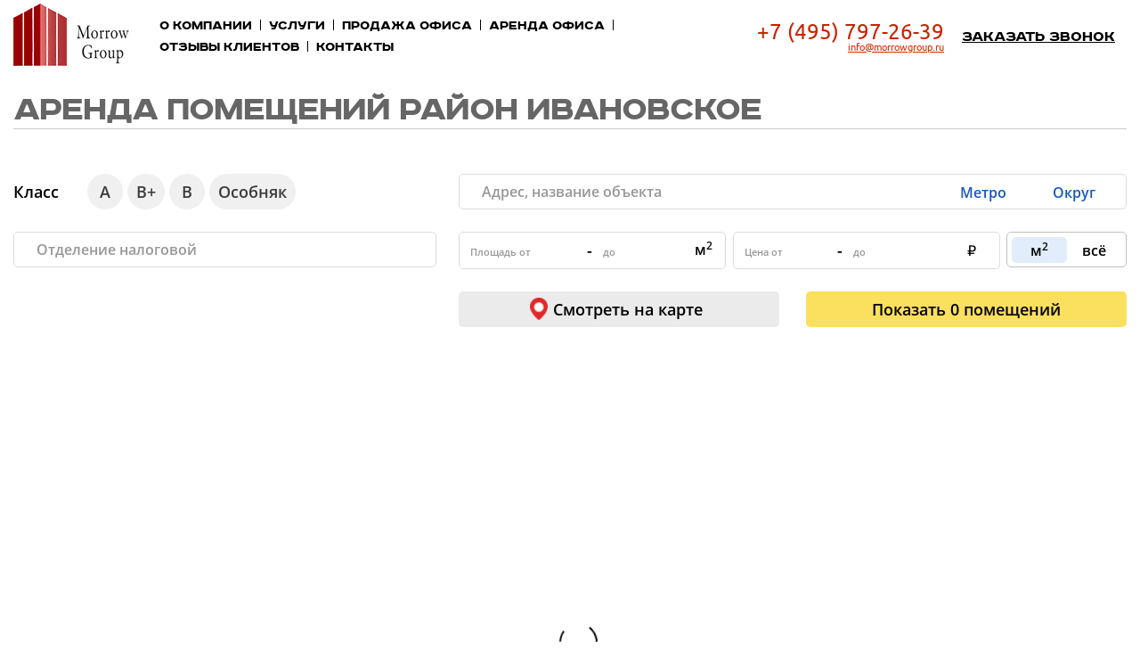

--- FILE ---
content_type: text/html; charset=UTF-8
request_url: https://morrowgroup.ru/arenda-pomeshhenij-raion/ivanovskoe/
body_size: 48848
content:
<!DOCTYPE html>
<html lang="ru-RU" class="no-js no-svg">
  <head>
    <!-- Google Tag Manager -->
    <script>(function(w,d,s,l,i){w[l]=w[l]||[];w[l].push({'gtm.start':
    new Date().getTime(),event:'gtm.js'});var f=d.getElementsByTagName(s)[0],
    j=d.createElement(s),dl=l!='dataLayer'?'&l='+l:'';j.async=true;j.src=
    'https://www.googletagmanager.com/gtm.js?id='+i+dl;f.parentNode.insertBefore(j,f);
    })(window,document,'script','dataLayer','GTM-T5RZS65');</script>
    <!-- End Google Tag Manager -->
    <!— Global site tag (gtag.js) - Google Analytics —>
    <script async src="https://www.googletagmanager.com/gtag/js?id=UA-46315911-1"></script>
    <script>
      window.dataLayer = window.dataLayer || [];
      function gtag(){dataLayer.push(arguments);}
      gtag('js', new Date());
      
      gtag('config', 'UA-46315911-1');
    </script>
    <!— Global site tag (gtag.js) - Google AdWords: 997645892 —>
    <script async src="https://www.googletagmanager.com/gtag/js?id=AW-997645892"></script>
    <script>
      window.dataLayer = window.dataLayer || [];
      function gtag(){dataLayer.push(arguments);}
      gtag('js', new Date());
      
      gtag('config', 'AW-997645892');
    </script>
    <script>
      gtag('config', 'AW-997645892/vQ4bCJqN7YYBEMS829sD',  {     'phone_conversion_number': '+7 (495) 797-26-39'   }); 
    </script>
    <!-- Event snippet for Отправление заявки conversion page In your html page, add the snippet and call gtag_report_conversion when someone clicks on the chosen link or button. --> 
    <script> 
        function gtag_report_conversion(url) { var callback = function () { if (typeof(url) != 'undefined') { window.location = url; } }; gtag('event', 'conversion', { 'send_to': 'AW-997645892/_szJCL_g1IYBEMS829sD', 'transaction_id': '', 'event_callback': callback }); return false; } 
    </script> 
    <meta charset="utf-8" />
    <meta http-equiv="X-UA-Compatible" content="IE=edge" />

    <title>Аренда помещений район Ивановское | Все бизнес-центры рядом с районом Ивановское</title>      

    <meta name="viewport" content="width=device-width, initial-scale=1" />

    <link rel="shortcut icon" href="https://morrowgroup.ru/favicon.svg" sizes="32x32" type="image/svg">
    
    
    <link href="https://cdn.jsdelivr.net/npm/bootstrap@5.0.2/dist/css/bootstrap.min.css" rel="stylesheet" integrity="sha384-EVSTQN3/azprG1Anm3QDgpJLIm9Nao0Yz1ztcQTwFspd3yD65VohhpuuCOmLASjC" crossorigin="anonymous">
    <!-- <script src="https://cdn.jsdelivr.net/npm/bootstrap@5.0.2/dist/js/bootstrap.bundle.min.js" integrity="sha384-MrcW6ZMFYlzcLA8Nl+NtUVF0sA7MsXsP1UyJoMp4YLEuNSfAP+JcXn/tWtIaxVXM" crossorigin="anonymous"></script>
    <script src="https://cdn.jsdelivr.net/npm/@popperjs/core@2.9.2/dist/umd/popper.min.js" integrity="sha384-IQsoLXl5PILFhosVNubq5LC7Qb9DXgDA9i+tQ8Zj3iwWAwPtgFTxbJ8NT4GN1R8p" crossorigin="anonymous"></script>
    <script src="https://cdn.jsdelivr.net/npm/bootstrap@5.0.2/dist/js/bootstrap.min.js" integrity="sha384-cVKIPhGWiC2Al4u+LWgxfKTRIcfu0JTxR+EQDz/bgldoEyl4H0zUF0QKbrJ0EcQF" crossorigin="anonymous"></script>
     -->
    
    
    <link href="https://morrowgroup.ru/wp-content/themes/morrowgroup/assets/js/jquery-ui.min.css" rel="stylesheet">
    <!--<link href="https://morrowgroup.ru/wp-content/themes/morrowgroup/assets/css/jquery.fancybox.css" rel="stylesheet15">-->
    <link href="https://morrowgroup.ru/wp-content/themes/morrowgroup/assets/css/plagins.css" rel="stylesheet">
    <link href="https://morrowgroup.ru/wp-content/themes/morrowgroup/assets/css/style.css?v=4" rel="stylesheet">
    <link href="https://morrowgroup.ru/wp-content/themes/morrowgroup/assets/css/style750.css?v=2" rel="stylesheet">
    <link href="https://morrowgroup.ru/wp-content/themes/morrowgroup/assets/css/style320.css?v=2" rel="stylesheet">
    <meta name="format-detection" content="telephone=no">


    
    
    
<!-- This site is optimized with the Yoast SEO plugin v6.0 - https://yoast.com/wordpress/plugins/seo/ -->
<link rel="canonical" href="https://morrowgroup.ru/arenda-pomeshhenij-raion/ivanovskoe/" />
<script type='application/ld+json'>{"@context":"http:\/\/schema.org","@type":"WebSite","@id":"#website","url":"https:\/\/morrowgroup.ru\/","name":"Morrowgroup \u0430\u0440\u0435\u043d\u0434\u0430 \u043e\u0444\u0438\u0441\u043e\u0432 \u0432 \u041c\u043e\u0441\u043a\u0432\u0435","potentialAction":{"@type":"SearchAction","target":"https:\/\/morrowgroup.ru\/?s={search_term_string}","query-input":"required name=search_term_string"}}</script>
<!-- / Yoast SEO plugin. -->

<link rel='dns-prefetch' href='//s.w.org' />
		<script type="text/javascript">
			window._wpemojiSettings = {"baseUrl":"https:\/\/s.w.org\/images\/core\/emoji\/13.0.0\/72x72\/","ext":".png","svgUrl":"https:\/\/s.w.org\/images\/core\/emoji\/13.0.0\/svg\/","svgExt":".svg","source":{"concatemoji":"https:\/\/morrowgroup.ru\/wp-includes\/js\/wp-emoji-release.min.js?ver=5.5.5"}};
			!function(e,a,t){var n,r,o,i=a.createElement("canvas"),p=i.getContext&&i.getContext("2d");function s(e,t){var a=String.fromCharCode;p.clearRect(0,0,i.width,i.height),p.fillText(a.apply(this,e),0,0);e=i.toDataURL();return p.clearRect(0,0,i.width,i.height),p.fillText(a.apply(this,t),0,0),e===i.toDataURL()}function c(e){var t=a.createElement("script");t.src=e,t.defer=t.type="text/javascript",a.getElementsByTagName("head")[0].appendChild(t)}for(o=Array("flag","emoji"),t.supports={everything:!0,everythingExceptFlag:!0},r=0;r<o.length;r++)t.supports[o[r]]=function(e){if(!p||!p.fillText)return!1;switch(p.textBaseline="top",p.font="600 32px Arial",e){case"flag":return s([127987,65039,8205,9895,65039],[127987,65039,8203,9895,65039])?!1:!s([55356,56826,55356,56819],[55356,56826,8203,55356,56819])&&!s([55356,57332,56128,56423,56128,56418,56128,56421,56128,56430,56128,56423,56128,56447],[55356,57332,8203,56128,56423,8203,56128,56418,8203,56128,56421,8203,56128,56430,8203,56128,56423,8203,56128,56447]);case"emoji":return!s([55357,56424,8205,55356,57212],[55357,56424,8203,55356,57212])}return!1}(o[r]),t.supports.everything=t.supports.everything&&t.supports[o[r]],"flag"!==o[r]&&(t.supports.everythingExceptFlag=t.supports.everythingExceptFlag&&t.supports[o[r]]);t.supports.everythingExceptFlag=t.supports.everythingExceptFlag&&!t.supports.flag,t.DOMReady=!1,t.readyCallback=function(){t.DOMReady=!0},t.supports.everything||(n=function(){t.readyCallback()},a.addEventListener?(a.addEventListener("DOMContentLoaded",n,!1),e.addEventListener("load",n,!1)):(e.attachEvent("onload",n),a.attachEvent("onreadystatechange",function(){"complete"===a.readyState&&t.readyCallback()})),(n=t.source||{}).concatemoji?c(n.concatemoji):n.wpemoji&&n.twemoji&&(c(n.twemoji),c(n.wpemoji)))}(window,document,window._wpemojiSettings);
		</script>
		<style type="text/css">
img.wp-smiley,
img.emoji {
	display: inline !important;
	border: none !important;
	box-shadow: none !important;
	height: 1em !important;
	width: 1em !important;
	margin: 0 .07em !important;
	vertical-align: -0.1em !important;
	background: none !important;
	padding: 0 !important;
}
</style>
	<link rel='stylesheet' id='morrowgroup_select2_style-css'  href='https://morrowgroup.ru/wp-content/plugins/morrowgroup/tmpl/applications/select2.css?ver=1' type='text/css' media='all' />
<link rel='stylesheet' id='wp-block-library-css'  href='https://morrowgroup.ru/wp-includes/css/dist/block-library/style.min.css?ver=5.5.5' type='text/css' media='all' />
<link rel='stylesheet' id='contact-form-7-css'  href='https://morrowgroup.ru/wp-content/plugins/contact-form-7/includes/css/styles.css?ver=4.9.2' type='text/css' media='all' />
<link rel='stylesheet' id='fancybox-css'  href='https://morrowgroup.ru/wp-content/plugins/easy-fancybox/fancybox/jquery.fancybox-1.3.8.min.css?ver=1.6.2' type='text/css' media='screen' />
<link rel='stylesheet' id='pcs-styles-css'  href='https://morrowgroup.ru/wp-content/plugins/post-content-shortcodes/styles/default-styles.css?ver=1.0' type='text/css' media='screen' />
<script type='text/javascript' src='https://morrowgroup.ru/wp-content/themes/morrowgroup/assets/js/jquery-1.12.js?ver=5.5.5' id='morrowgroup_jquery-js'></script>
<script type='text/javascript' src='https://morrowgroup.ru/wp-content/themes/morrowgroup/assets/js/jquery.placeholder.min.js?ver=5.5.5' id='morrowgroup_jquery_placeholder-js'></script>
<script type='text/javascript' src='https://morrowgroup.ru/wp-content/themes/morrowgroup/assets/js/slick.min.js?ver=5.5.5' id='morrowgroup_jquery_slick-js'></script>
<script type='text/javascript' src='https://morrowgroup.ru/wp-content/themes/morrowgroup/assets/js/jquery.fancybox.min.js?ver=5.5.5' id='morrowgroup_jquery_fancybox-js'></script>
<script type='text/javascript' src='https://morrowgroup.ru/wp-content/themes/morrowgroup/assets/js/jquery-ui.min.js?ver=5.5.5' id='morrowgroup_jquery_ui-js'></script>
<script type='text/javascript' src='https://morrowgroup.ru/wp-content/themes/morrowgroup/assets/js/jquery.validate.min.js?ver=5.5.5' id='morrowgroup_jquery_validate-js'></script>
<script type='text/javascript' src='https://morrowgroup.ru/wp-content/themes/morrowgroup/assets/js/jquery.inputmask.bundle.min.js?ver=5.5.5' id='morrowgroup_jquery_inputmask-js'></script>
<script type='text/javascript' src='https://morrowgroup.ru/wp-content/themes/morrowgroup/assets/js/jquery.inputmask.js?ver=5.5.5' id='morrowgroup_jquery_inputmask2-js'></script>
<script type='text/javascript' src='https://morrowgroup.ru/wp-content/themes/morrowgroup/assets/js/jquery.plugin.min.js?ver=5.5.5' id='morrowgroup_jquery_inplugin_min-js'></script>
<script type='text/javascript' src='https://morrowgroup.ru/wp-content/themes/morrowgroup/assets/js/jquery.countdown.min.js?ver=5.5.5' id='morrowgroup_jquery_countdown-js'></script>
<script type='text/javascript' src='https://morrowgroup.ru/wp-content/themes/morrowgroup/assets/js/jquery.countdown-ru.js?ver=5.5.5' id='morrowgroup_jquery_countdown_ru-js'></script>
<script type='text/javascript' src='https://morrowgroup.ru/wp-content/plugins/morrowgroup/tmpl/applications/select2.min.js?ver=5.5.5' id='morrowgroup_select2-js'></script>
<script type='text/javascript' src='https://morrowgroup.ru/wp-content/plugins/morrowgroup/includes/js/applications.js?v=2&#038;ver=5.5.5' id='morrowgroup_object_page-js'></script>
<script type='text/javascript' src='https://morrowgroup.ru/wp-includes/js/jquery/jquery.js?ver=1.12.4-wp' id='jquery-core-js'></script>
<link rel="https://api.w.org/" href="https://morrowgroup.ru/wp-json/" /><link rel="alternate" type="application/json" href="https://morrowgroup.ru/wp-json/wp/v2/pages/201" /><link rel="EditURI" type="application/rsd+xml" title="RSD" href="https://morrowgroup.ru/xmlrpc.php?rsd" />
<link rel="wlwmanifest" type="application/wlwmanifest+xml" href="https://morrowgroup.ru/wp-includes/wlwmanifest.xml" /> 
<meta name="generator" content="WordPress 5.5.5" />
<link rel='shortlink' href='https://morrowgroup.ru/?p=201' />
<link rel="alternate" type="application/json+oembed" href="https://morrowgroup.ru/wp-json/oembed/1.0/embed?url=https%3A%2F%2Fmorrowgroup.ru%2Fviewobject%2F" />
<link rel="alternate" type="text/xml+oembed" href="https://morrowgroup.ru/wp-json/oembed/1.0/embed?url=https%3A%2F%2Fmorrowgroup.ru%2Fviewobject%2F&#038;format=xml" />
<script type="text/javascript">window.morrowgroup_options = {"ajax_url":"https:\/\/morrowgroup.ru\/wp-admin\/admin-ajax.php","site_url":"https:\/\/morrowgroup.ru","is_mobile":false,"domain":"morrowgroup.ru"};</script>
<meta name="title" content=" Ивановское, прямая аренда офиса без комиссии от собственника.">
<meta name="description" content=" Ивановское – описание объекта, местоположение, технические характеристики, аренда офисов без комиссии от собственника.">
<meta name="keywords" content=" Ивановское, аренда офиса, снять офис без комиссии.">

<!-- Easy FancyBox 1.6.2 using FancyBox 1.3.8 - RavanH (http://status301.net/wordpress-plugins/easy-fancybox/) -->
<script type="text/javascript">
/* <![CDATA[ */
var fb_timeout = null;
var fb_opts = { 'overlayShow' : true, 'hideOnOverlayClick' : true, 'showCloseButton' : true, 'margin' : 20, 'centerOnScroll' : true, 'enableEscapeButton' : true, 'autoScale' : true };
var easy_fancybox_handler = function(){
	/* IMG */
	var fb_IMG_select = 'a[href*=".jpg"]:not(.nolightbox,li.nolightbox>a), area[href*=".jpg"]:not(.nolightbox), a[href*=".jpeg"]:not(.nolightbox,li.nolightbox>a), area[href*=".jpeg"]:not(.nolightbox), a[href*=".png"]:not(.nolightbox,li.nolightbox>a), area[href*=".png"]:not(.nolightbox), a[href*=".webp"]:not(.nolightbox,li.nolightbox>a), area[href*=".webp"]:not(.nolightbox)';
	jQuery(fb_IMG_select).addClass('fancybox image');
	var fb_IMG_sections = jQuery('div.gallery');
	fb_IMG_sections.each(function() { jQuery(this).find(fb_IMG_select).attr('rel', 'gallery-' + fb_IMG_sections.index(this)); });
	jQuery('a.fancybox, area.fancybox, li.fancybox a').fancybox( jQuery.extend({}, fb_opts, { 'transitionIn' : 'elastic', 'easingIn' : 'easeOutBack', 'transitionOut' : 'elastic', 'easingOut' : 'easeInBack', 'opacity' : false, 'hideOnContentClick' : false, 'titleShow' : true, 'titlePosition' : 'over', 'titleFromAlt' : true, 'showNavArrows' : true, 'enableKeyboardNav' : true, 'cyclic' : false }) );
}
var easy_fancybox_auto = function(){
	/* Auto-click */
	setTimeout(function(){jQuery('#fancybox-auto').trigger('click')},1000);
}
/* ]]> */
</script>
   
    
    <script type="text/javascript">
      var base_url = 'https://morrowgroup.ru';
      var section = '';
    </script>
     

    <script type="text/javascript" src="https://cdn.jsdelivr.net/npm/js-cookie@2.2.1/src/js.cookie.min.js"></script>
    
  </head>
  <body>
            <!-- Google Tag Manager (noscript) -->
        <noscript><iframe src="https://www.googletagmanager.com/ns.html?id=GTM-T5RZS65"
        height="0" width="0" style="display:none;visibility:hidden"></iframe></noscript>
        <!-- End Google Tag Manager (noscript) -->
    <div id="main">
      <header id="header" class="head_inner">
        <div class="header_top">
          <div class="header_top_box">
            <div class="logo">
              <a href="https://morrowgroup.ru">
                                <img src="https://morrowgroup.ru/wp-content/themes/morrowgroup/assets/img/logo_inner.png">
                                
              </a>
            </div>
            <a href="#" class="open_menu"></a>
            <div class="menu_box">
              <nav>
                <a href="#" class="clouse_menu"></a>

                <div class="menu-menu-1-container"><ul id="menu-menu-1" class="menu"><li id="menu-item-10" class="menu-item menu-item-type-post_type menu-item-object-page menu-item-home menu-item-10"><a href="https://morrowgroup.ru/">О компании</a></li>
<li id="menu-item-31" class="menu-item menu-item-type-post_type menu-item-object-page menu-item-31"><a href="https://morrowgroup.ru/uslugi/">Услуги</a></li>
<li id="menu-item-303" class="menu-item menu-item-type-post_type menu-item-object-page menu-item-303"><a href="https://morrowgroup.ru/prodazha-ofisa/">Продажа офиса</a></li>
<li id="menu-item-306" class="menu-item menu-item-type-post_type menu-item-object-page menu-item-306"><a href="https://morrowgroup.ru/arenda-ofisa/">Аренда офиса</a></li>
<li id="menu-item-30" class="menu-item menu-item-type-post_type menu-item-object-page menu-item-30"><a href="https://morrowgroup.ru/otzyivyi-klientov/">Отзывы клиентов</a></li>
<li id="menu-item-27" class="menu-item menu-item-type-post_type menu-item-object-page menu-item-27"><a href="https://morrowgroup.ru/kontaktyi/">Контакты</a></li>
</ul></div>  
              </nav>
            </div>
            <div class="header_top_info">
              <div class="head_phone">
                                  <span class="phone">
                    <span class="ya-phone"><a href="tel:+74957972639">+7 (495) 797-26-39</a></span>
                </span>
               
                <span class="mail">
                  <a href="mailto:info@morrowgroup.ru">info@morrowgroup.ru</a>
                </span>
              </div>
                  
               
                <div class="head_link">
                  <a href="#" class="call_back open_popup" data-id-popup="p_call">Заказать звонок</a>
                </div>

               
            </div>
          </div>
        </div>
              </header>


      <!--CONTENT-->
      <div class="content" style=""><script  type="text/javascript">
    section = true;
</script>

<div class="content_box bc_map_page_title  arenda_page">
    <h1 class="box-title">Аренда помещений район Ивановское</h1>
</div>
<section class="find">
  <div class="content_box">
    <div class="find_office">
      <div class="find_office_box">
        <form class="parameters">

          <div class="bc_find_form_content">
              <div class="bc_find_form_content_items">
                <div class="bc_find_mobile_top">
                  <div class="mobile_top_content">
                    <button class="mobile_top_params">Заполнить параметры</button>
                    <button class="mobile_top_map">Карта</button>
                  </div>
                </div>
                <div class="bc_find_form_parameters">
                  <div class="find_form_main_inputs">
                    <div class="bc_find_form_left">
                      <div class="bc_form_left_top">
                        <span>Класс</span>
                        <ul class="list_cat">
                          <li>
                            <div class="ch_cat">
                              <label class="ch_cat_label">
                                <input type="checkbox" class="ch_cat_input">
                                <span><i>А</i><b class="checked"></b></span>
                              </label>
                            </div>
                          </li>
                          <li>
                            <div class="ch_cat">
                              <label class="ch_cat_label">
                                <input type="checkbox" class="ch_cat_input">
                                <span><i>В+</i><b class="checked"></b></span>
                              </label>
                              
                            </div>
                          </li>
                          <li>
                            <div class="ch_cat">
                              <label class="ch_cat_label">
                                <input type="checkbox" class="ch_cat_input">
                                <span><i>В</i><b class="checked"></b></span>
                              </label>
                            </div>
                          </li>
                          <li>
                            <div class="ch_cat">
                              <label class="ch_cat_label">
                                <input type="checkbox" class="ch_cat_input">
                                <span><i class="ch_osob">Особняк</i><b class="checked"></b></span>
                              </label>
                            </div>
                          </li>
                        </ul>
                      </div>
                      <div class="bc_form_left_top_bot">
                        <input type="text" class="tx_smoll taxation taxation_for_desk" placeholder="Отделение налоговой">
                        <input type="text" class="tx_smoll taxation taxation_for_mobile" placeholder="Налоговая">
                      </div>
                    </div>
                    <div class="bc_find_form_right">
                      <div class="form_search">
                        <div class="form_search_box keywords">
                          <input type="text" class="tx_smoll" placeholder="Адрес, название объекта" data-object-id="">


                          <label class="check_metro" for="check_metro">
                            <span>Метро</span>
                              <input type="checkbox" id="check_metro" name="search_NA_metro">
                          </label>
                          <label class="check_okrug open_okrug_popup" for="check_okrug">
                            <span>Округ</span>
                            <input type="checkbox" id="check_okrug" name="search_NA_okrug">
                          </label>                   
                                
                        </div>
                      </div>
                      <div class="form_right_price_meter arenda_page">
                       

                          <div class="find_to_meter_wrapper">

                              <label class="find_to_custom meter">
                                  <div class="find_to_custom_meter_input1_wrapper find_to_custom_meter_input_wrapper">
                                      <input  type="text" class="find_to_custom_meter_input1 find_to_custom_meter_input" placeholder="Площадь от ">
                                      <svg  class="clear_input_svg" fill="none" viewBox="0 0 24 24" id="clear-24"><path fill-rule="evenodd" clip-rule="evenodd" d="M12 22c5.523 0 10-4.477 10-10S17.523 2 12 2 2 6.477 2 12s4.477 10 10 10zM7.293 7.293a1 1 0 011.414 0L12 10.586l3.293-3.293a1 1 0 111.414 1.414L13.414 12l3.293 3.293a1 1 0 11-1.414 1.414L12 13.414l-3.293 3.293a1 1 0 11-1.414-1.414L10.586 12 7.293 8.707a1 1 0 010-1.414z" fill="currentColor"></path></svg>

                                  </div>
                                  <p style="display: inline-block">-</p>

                                  <div class="find_to_custom_meter_input2_wrapper find_to_custom_meter_input_wrapper">
                                      <input type="text" class="find_to_custom_meter_input2 find_to_custom_meter_input" placeholder="до">
                                      <svg class="clear_input_svg"  fill="none" viewBox="0 0 24 24" id="clear-24"><path fill-rule="evenodd" clip-rule="evenodd" d="M12 22c5.523 0 10-4.477 10-10S17.523 2 12 2 2 6.477 2 12s4.477 10 10 10zM7.293 7.293a1 1 0 011.414 0L12 10.586l3.293-3.293a1 1 0 111.414 1.414L13.414 12l3.293 3.293a1 1 0 11-1.414 1.414L12 13.414l-3.293 3.293a1 1 0 11-1.414-1.414L10.586 12 7.293 8.707a1 1 0 010-1.414z" fill="currentColor"></path></svg>

                                  </div>
                                  <span class="input_icon">м<sup>2</sup></span>
                              </label>

                          </div>



                          <div class="find_to_price_wrapper">

                              <label class="find_to_custom price">
                                  <div class="find_to_custom_price_input1_wrapper find_to_custom_price_input_wrapper">
                                      <input  type="text" class="find_to_custom_price_input1 find_to_custom_price_input" placeholder="Цена от ">
                                      <svg  class="clear_input_svg" fill="none" viewBox="0 0 24 24" id="clear-24"><path fill-rule="evenodd" clip-rule="evenodd" d="M12 22c5.523 0 10-4.477 10-10S17.523 2 12 2 2 6.477 2 12s4.477 10 10 10zM7.293 7.293a1 1 0 011.414 0L12 10.586l3.293-3.293a1 1 0 111.414 1.414L13.414 12l3.293 3.293a1 1 0 11-1.414 1.414L12 13.414l-3.293 3.293a1 1 0 11-1.414-1.414L10.586 12 7.293 8.707a1 1 0 010-1.414z" fill="currentColor"></path></svg>

                                  </div>
                                  <p style="display: inline-block">-</p>

                                  <div class="find_to_custom_price_input2_wrapper find_to_custom_price_input_wrapper">
                                      <input type="text" class="find_to_custom_price_input2 find_to_custom_price_input" placeholder="до">
                                      <svg class="clear_input_svg"  fill="none" viewBox="0 0 24 24" id="clear-24"><path fill-rule="evenodd" clip-rule="evenodd" d="M12 22c5.523 0 10-4.477 10-10S17.523 2 12 2 2 6.477 2 12s4.477 10 10 10zM7.293 7.293a1 1 0 011.414 0L12 10.586l3.293-3.293a1 1 0 111.414 1.414L13.414 12l3.293 3.293a1 1 0 11-1.414 1.414L12 13.414l-3.293 3.293a1 1 0 11-1.414-1.414L10.586 12 7.293 8.707a1 1 0 010-1.414z" fill="currentColor"></path></svg>

                                  </div>
                                  <span class="rouble">⃏</span>
                              </label>

                          </div>


                        <label>
                          <div class="find_price_buttons">
                            <label for="find_meter_all" class="find_type_active find_meter_all find_type_button">
                              <input type="radio" value="price_type_all" id="find_meter_all" checked name="find_price_type"><div>м<sup>2</sup></div>
                            </label>
                            <label for="find_meter_m2" class="find_type_button">всё
                              <input type="radio" value="price_type_m2" id="find_meter_m2" name="find_price_type">
                            </label>
                          </div>
                        </label>
                      </div>
                    </div>
                  </div>

                
                  <div class="fing_form_bottom_buttons">

                    <div class="form_buttons_left">  

                      <button class="clear_find_form">Сбросить </button>

                    </div>

                    <div class="form_buttons_right">

                      <button class="form_but_show_map">
                       
                        Смотреть на карте
                      </button>

                      <button class="form_but_view_find">

                        <div class="bt-spinner" style="display: none;" id="loader_objects"></div>
                        Показать <span class="form_but_view_find_count">0</span>&#160;<span class="view_find_count_name">помещений</span>
                      </button>
                      
                    </div>
                  </div>
                    
                  <div class="bc_find_mobile_footer">
                    <div class="bc_paint_map">
                      <p>Расположение</p>
                      <button id="mobile_drow_map" class="mobile_drow_map">Нарисовать область на карте</button>
                    </div>
                    <div class="mobile_footer_buttons">
                      <button class="mobile_in_map">На карте</button>
                      <button class="mobile_view_all">

                        <div class="bt-spinner" style="display: none;" id="loader_objects2"></div>
                        <span class="mobile_view_all_count">0</span>&#160;<span class="view_find_count_name">помещений</span>

                      </button>
                    </div>
                  </div>
              </div>
            </div>
          </div>
        </form>
         <input class="arenda_load" type="hidden">
      </div>
    </div>
  </div>

  <input type="checkbox" style="display: none; opacity: 0;" class="Hide_show" checked="checked">
 
  <div class="find_map find_map_google">
    <iframe frameborder="0" scrolling="no" src="/google_map/"></iframe>
    <div class="find_map_footer">
      <button class="map_save_draw">Применить</button>
    </div>
  </div>

  <div class="find_map_metro_bc">
    <div class="find_map find_map_metro" style="display: none;">

      <div class="find_map_metro_bc_header">
        <span class="colse_fine_metro_button"></span>
      </div>

      <iframe id="mep_metro_iframe" frameborder="0" scrolling="no"></iframe>

      <div class="find_map_metro_bc_footer">
        <button class="find_map_save_button">Применить</button>
        <button class="bc_metro_selected"><span class="bc_metro_selected_count">0</span>&#160;станция выбрана <span class="bc_metro_selected_count_clear"></span></button>
      </div>

    </div>
  </div>

  <div class="find_map_okrug_bc">

    <div class="find_map_okrug_bc_content">
      <div class="okrug_item_header">
        <span class="okrug_item_close_button"></span>
      </div>
      <div class="okrug_item_div">
        <label class="okrug_item">
          <b class="bc_checkbox_box">
            <input type="checkbox" value="ЦАО">
          </b>
          <span class="okrug_text">ЦАО</span>
        </label>
        <label class="okrug_item">
          <b class="bc_checkbox_box">
            <input type="checkbox" value="САО">
          </b>
          <span class="okrug_text">САО</span>
        </label>
        <label class="okrug_item">
          <b class="bc_checkbox_box">
            <input type="checkbox" value="СВАО">
          </b>
          <span class="okrug_text">СВАО</span>
        </label>
        <label class="okrug_item">
          <b class="bc_checkbox_box">
            <input type="checkbox" value="ВАО">
          </b>
          <span class="okrug_text">ВАО</span>
        </label>
        <label class="okrug_item">
          <b class="bc_checkbox_box">
            <input type="checkbox" value="ЮВАО">
          </b>
          <span class="okrug_text">ЮВАО</span>
        </label>
      </div>

      <div class="okrug_item_div"> 
        <label class="okrug_item">
          <b class="bc_checkbox_box">
            <input type="checkbox" value="ЮАО">
          </b>
          <span class="okrug_text">ЮАО</span>
        </label>
        <label class="okrug_item">
          <b class="bc_checkbox_box">
            <input type="checkbox" value="ЮЗАО">
          </b>
          <span class="okrug_text">ЮЗАО</span>
        </label>
        <label class="okrug_item">
          <b class="bc_checkbox_box">
            <input type="checkbox" value="ЗАО">
          </b>
          <span class="okrug_text">ЗАО</span>
        </label>
        <label class="okrug_item">
          <b class="bc_checkbox_box">
            <input type="checkbox" value="СЗАО">
          </b>
          <span class="okrug_text">СЗАО</span>
        </label>
      </div>

        <div class="okrug_item_footer">
          <button class="okrug_item_save_button">Применить</button>
          <button class="okrug_item_selected"><span class="okrug_item_selected_count">0</span>&#160;округа выбрана <span class="okrug_item_selected_count_clear"></span></button>
        </div>

    </div>
  </div>

</section>

<h3 class="middleTittle">ближайшие бизнес-центры</h3>

    <section class="content">
                <div class="entry">
          <section class="lp_object arenda">
            <div class="content_box">
              <ul class="lp_office list_office"></ul>
            </div>
            <style>
              @media only screen and (max-width: 520px) {
                .consultants, .recommendations{
                  display: none;
                }
              }
            </style>
          </section>
          <script  type='text/javascript' >var morrowgroup_object={
        id : 49,
        lat : 55.768076,
        lng : 37.822924,
        zoom : 13
    }; </script>
<div class="content_box">
<div id="fixed_js" class="office">
<div class="office_left">
<p><a class="btn_white show_more_objects" style="display: none;" href="#">Показать еще варианты</a></p>
</div>
<div id="fixed_position" class="office_right">
<div class="fixed_block"></div>
</div>
</div>
</div>
<p><section class="consultants">
<div class="content_box">
<div class="main_title">
<h2>Наши консультанты</h2>
</div>
<div class="consultants_cont">
<div class="CauselConsultants CauselConsultantsList">
<div>
<div class="one_consultant">
<div class="img_box"><img src="/wp-content/uploads/2017/09/IMG_75732-200x300.jpg" alt="" /></div>
<p><span class="name">Елена</span>
</div>
</div>
<div>
<div class="one_consultant">
<div class="img_box"><img src="/wp-content/uploads/2017/09/IMG_73662-200x300.jpg" alt="" /></div>
<p><span class="name">Кирилл</span>
</div>
</div>
<div>
<div class="one_consultant">
<div class="img_box"><img src="/wp-content/uploads/2017/09/IMG_74932-200x300.jpg" alt="" /></div>
<p><span class="name">Сергей</span>
</div>
</div>
<div>
<div class="one_consultant">
<div class="img_box"><img src="/wp-content/uploads/2017/09/IMG_75352-200x300.jpg" alt="" /></div>
<p><span class="name">Андрей</span>
</div>
</div>
<div>
<div class="one_consultant">
<div class="img_box"><img src="/wp-content/uploads/2017/09/IMG_74492-193x300.jpg" alt="" /></div>
<p><span class="name">Виталий</span>
</div>
</div>
<div>
<div class="one_consultant">
<div class="img_box"><img src="/wp-content/uploads/2017/09/IMG_74222-200x300.jpg" alt="" /></div>
<p><span class="name">Игорь</span>
</div>
</div>
</div>
</div>
<div class="consultants_info"><span class="title">Позвоните нам <span class="ya-phone"><a href="tel:+74957972639">+7 (495) 797-26-39</a></span></span><br />
<span class="time">Ответим на Ваш звонок</span></div>
</div>
</section>
<br />
<section class="recommendations">
<div class="content_box">
<div class="main_title">
<h2>Наши рекомендации</h2>
</div>
<div class="CaruselRecommendations">
<div><a href="https://morrowgroup.ru/wp-content/uploads/2018/04/photo_2018-04-03_12-12-44.jpg" rel="group"><br />
<img loading="lazy" class="alignnone  wp-image-199" src="https://morrowgroup.ru/wp-content/uploads/2018/04/photo_2018-04-03_12-12-44-218x300.jpg" alt="" width="220" height="303"><br />
</a></div>
<div><a href="https:///morrowgroup.ru/wp-content/uploads/2021/05/1.jpg" data-wplink-url-error="true"><img loading="lazy" class="alignnone  wp-image-319" src="https://morrowgroup.ru/wp-content/uploads/2021/05/Blagodarstvennoe_pismo_ot_kompanii_Studiya_PYATNITSA-1-212x300.jpg" alt="" width="221" height="313" srcset="https://morrowgroup.ru/wp-content/uploads/2021/05/Blagodarstvennoe_pismo_ot_kompanii_Studiya_PYATNITSA-1-212x300.jpg 212w, https://morrowgroup.ru/wp-content/uploads/2021/05/Blagodarstvennoe_pismo_ot_kompanii_Studiya_PYATNITSA-1-724x1024.jpg 724w, https://morrowgroup.ru/wp-content/uploads/2021/05/Blagodarstvennoe_pismo_ot_kompanii_Studiya_PYATNITSA-1-768x1086.jpg 768w, https://morrowgroup.ru/wp-content/uploads/2021/05/Blagodarstvennoe_pismo_ot_kompanii_Studiya_PYATNITSA-1-1086x1536.jpg 1086w, https://morrowgroup.ru/wp-content/uploads/2021/05/Blagodarstvennoe_pismo_ot_kompanii_Studiya_PYATNITSA-1-1448x2048.jpg 1448w, https://morrowgroup.ru/wp-content/uploads/2021/05/Blagodarstvennoe_pismo_ot_kompanii_Studiya_PYATNITSA-1.jpg 1653w" sizes="(max-width: 221px) 100vw, 221px" /></a></div>
<div><a href="https://morrowgroup.ru/wp-content/uploads/2017/09/1-1.jpg" rel="group"><br />
<img loading="lazy" class="alignnone  wp-image-199" src="https://morrowgroup.ru/wp-content/uploads/2017/09/1-1-218x300.jpg" alt="" width="220" height="303"><br />
</a></div>
<div><a href="https://morrowgroup.ru/wp-content/uploads/2017/09/2-1.jpg" rel="group"><br />
<img class="alignnone size-medium wp-image-200" src="https://morrowgroup.ru/wp-content/uploads/2017/09/2-1-218x300.jpg" alt=""><br />
</a></div>
<div><a href="https://morrowgroup.ru/wp-content/uploads/2021/08/Pismo-blagodarnost-1.jpg" rel="group"><br />
<img loading="lazy" class="alignnone  wp-image-201" src="https://morrowgroup.ru/wp-content/uploads/2021/08/Pismo-blagodarnost-1.jpg" alt="" width="217" height="299"><br />
</a></div>
<div><a href="https://morrowgroup.ru/wp-content/uploads/2017/09/3.jpg" rel="group"><br />
<img loading="lazy" class="alignnone  wp-image-201" src="https://morrowgroup.ru/wp-content/uploads/2017/09/3-218x300.jpg" alt="" width="217" height="299"><br />
</a></div>
<div><a href="https://morrowgroup.ru/wp-content/uploads/2017/09/4.jpg" rel="group"><br />
<img class="alignnone size-medium wp-image-203" src="https://morrowgroup.ru/wp-content/uploads/2017/09/4-218x300.jpg" alt=""><br />
</a></div>
<div><a href="https://morrowgroup.ru/wp-content/uploads/2017/09/5.jpg" rel="group"><br />
<img class="alignnone size-medium wp-image-204" src="https://morrowgroup.ru/wp-content/uploads/2017/09/5-211x300.jpg" alt=""><br />
</a></div>
<div><a href="https://morrowgroup.ru/wp-content/uploads/2017/09/6.jpg" rel="group"><br />
<img class="alignnone size-medium wp-image-205" src="https://morrowgroup.ru/wp-content/uploads/2017/09/6-212x300.jpg" alt=""><br />
</a></div>
<div><a href="https://morrowgroup.ru/wp-content/uploads/2017/09/7.jpg" rel="group"><br />
<img class="alignnone size-medium wp-image-206" src="https://morrowgroup.ru/wp-content/uploads/2017/09/7-212x300.jpg" alt=""><br />
</a></div>
<div><a href="https://morrowgroup.ru/wp-content/uploads/2017/09/8.jpg" rel="group"><br />
<img class="alignnone size-medium wp-image-207" src="https://morrowgroup.ru/wp-content/uploads/2017/09/8-212x300.jpg" alt=""></a></div>
</div>
</div>
</section>
</p>
        </div>
                <!-- sidebar -->
        <div class="col-md-3">
                  </div>
        <!-- / sidebar --> 
    </section>


    </div>
  </div>

  <footer id="footer">
    <div class="footer_box">
      <div class="footer_top">
        <div class="foot_logo">
          <a href="/">
            <img src="https://morrowgroup.ru/wp-content/themes/morrowgroup/assets/img/logo_foot.gif" alt="">
          </a>
        </div>

        <p>
          <strong>Права на все материалы, опубликованные на сайте, защищены в соответствии с законодательством РФ об авторском праве и смежных правах.</strong> Полное или частичное копирование или использование любых текстовых, графических и фотоматериалов допускается только при согласовании с правообладателем и со ссылкой на первоисточник.
        </p>
        <div class="footer_policy_links">
          <div class="footer_policy_docs">
            <a href="https://morrowgroup.ru/wp-content/policy/%D0%9F%D0%BE%D0%BB%D1%8C%D0%B7%D0%BE%D0%B2%D0%B0%D1%82%D0%B5%D0%BB%D1%8C%D1%81%D0%BA%D0%BE%D0%B5%20%D1%81%D0%BE%D0%B3%D0%BB%D0%B0%D1%88%D0%B5%D0%BD%D0%B8%D0%B5.pdf" target="_blank">
              Пользовательское соглашение
            </a>
            <span>|</span>
            <a href="https://morrowgroup.ru/wp-content/policy/%D0%9F%D0%BE%D0%BB%D0%B8%D1%82%D0%B8%D0%BA%D0%B0%20%D0%BA%D0%BE%D0%BD%D1%84%D0%B8%D0%B4%D0%B5%D0%BD%D1%86%D0%B8%D0%B0%D0%BB%D1%8C%D0%BD%D0%BE%D1%81%D1%82%D0%B8.pdf" target="_blank">
              Политика конфиденциальности
            </a>
            <span>|</span>
            <a href="https://morrowgroup.ru/wp-content/policy/%D0%A1%D0%BE%D0%B3%D0%BB%D0%B0%D1%81%D0%B8%D0%B5_%D0%BD%D0%B0_%D0%BE%D0%B1%D1%80%D0%B0%D0%B1%D0%BE%D1%82%D0%BA%D1%83_%D0%BF%D0%B5%D1%80%D1%81%D0%BE%D0%BD%D0%B0%D0%BB%D1%8C%D0%BD%D1%8B%D1%85_%D0%B4%D0%B0%D0%BD%D0%BD%D1%8B%D1%85.pdf" target="_blank">
              Согласие на обработку персональных данных
            </a>
          </div>
        </div>
                    <div class="foot_info">
              <div class="foot_phone">
                <span class="phone">
                  <span class="ya-phone"><a href="tel:+74957972639">+7 (495) 797-26-39</a></span>
                </span>
                <span class="mail">
                  <a href="mailto:info@morrowgroup.ru">info@morrowgroup.ru</a>
                </span>
              </div>
              <a href="#" class="btn_red open_popup" data-id-popup="p_call">Оставить заявку</a>
            </div>
                          

      </div>

      <div class="footer_middle">
        <div class="menu-menu-1-container"><ul id="menu-menu-2" class="menu"><li class="menu-item menu-item-type-post_type menu-item-object-page menu-item-home menu-item-10"><a href="https://morrowgroup.ru/">О компании</a></li>
<li class="menu-item menu-item-type-post_type menu-item-object-page menu-item-31"><a href="https://morrowgroup.ru/uslugi/">Услуги</a></li>
<li class="menu-item menu-item-type-post_type menu-item-object-page menu-item-303"><a href="https://morrowgroup.ru/prodazha-ofisa/">Продажа офиса</a></li>
<li class="menu-item menu-item-type-post_type menu-item-object-page menu-item-306"><a href="https://morrowgroup.ru/arenda-ofisa/">Аренда офиса</a></li>
<li class="menu-item menu-item-type-post_type menu-item-object-page menu-item-30"><a href="https://morrowgroup.ru/otzyivyi-klientov/">Отзывы клиентов</a></li>
<li class="menu-item menu-item-type-post_type menu-item-object-page menu-item-27"><a href="https://morrowgroup.ru/kontaktyi/">Контакты</a></li>
</ul></div>      </div>
      <div class="footer_bot">
        &copy; 2012-2026 Morrow Group
      </div>
    </div>
  </footer>
  
  <div class="popup" id="p_call">
    <div class="popup_box">
      <a href="#" class="clouse_popup"></a>
      <form class="callback bc_zayavka_form">
        <div class="form_popup">
          <h2>Заявка</h2>
          <div class="form_popup_row">
            <div class="form_popup_col">
              <label>Требования<span class="form_red bc_zayavka">*</span></label>
              <div class="in_box">
                <textarea class="taxr_smol bc_textarea" name="note" data-name="Требование" ></textarea>
              </div>
              <label>Название компании</label>
              <div class="in_box">
                <textarea class="taxr_smol" name="organization" data-name="Название компании"></textarea>
              </div>
            </div>

            <div class="form_popup_col">
              <label>Телефон<span class="form_red">*</span></label>
              <input type="hidden" name="type_form" value="order"/>

              <div class="in_box">
                <input type="text" class="tx in_phone" name="phone" data-name="Телефон">
              </div>
              <label>E-mail<span class="form_red">*</span></label>
              <div class="in_box">
                <input type="text" class="tx" name="email" data-name="E-mail">
              </div>
                  <label>Имя<span class="form_red">*</span></label>
              <div class="in_box">
                <input type="text" class="tx" name="fio" data-name="ФИО, должность">
              </div>
            </div>
          </div>
          <button class="btn_green" type="submit">Оставить заявку</button>
          <div class="f_form_policy">
            Отправляя заявку, я даю согласие на обработку моих персональных данных,
            указанных в форме, в соответствии с
            <a href="/wp-content/policy/Политика%20конфиденциальности.pdf" target="_blank">
                Политикой конфиденциальности
            </a>.
        </div>
        </div>
      </form>
    </div>
  </div>

  <div class="popup" id="p_success">
    <div class="popup_box" style="text-align: center; font-size: 24px;">
      Ваше сообщение успешно отправлено!
    </div>
  </div>

  <script type='text/javascript' id='contact-form-7-js-extra'>
/* <![CDATA[ */
var wpcf7 = {"apiSettings":{"root":"https:\/\/morrowgroup.ru\/wp-json\/contact-form-7\/v1","namespace":"contact-form-7\/v1"},"recaptcha":{"messages":{"empty":"\u041f\u043e\u0436\u0430\u043b\u0443\u0439\u0441\u0442\u0430, \u043f\u043e\u0434\u0442\u0432\u0435\u0440\u0434\u0438\u0442\u0435, \u0447\u0442\u043e \u0432\u044b \u043d\u0435 \u0440\u043e\u0431\u043e\u0442."}}};
/* ]]> */
</script>
<script type='text/javascript' src='https://morrowgroup.ru/wp-content/plugins/contact-form-7/includes/js/scripts.js?ver=4.9.2' id='contact-form-7-js'></script>
<script type='text/javascript' src='https://morrowgroup.ru/wp-includes/js/wp-embed.min.js?ver=5.5.5' id='wp-embed-js'></script>
<script type='text/javascript' src='https://morrowgroup.ru/wp-content/plugins/easy-fancybox/fancybox/jquery.fancybox-1.3.8.min.js?ver=1.6.2' id='jquery-fancybox-js'></script>
<script type='text/javascript' src='https://morrowgroup.ru/wp-content/plugins/easy-fancybox/js/jquery.easing.min.js?ver=1.4.0' id='jquery-easing-js'></script>
<script type='text/javascript' src='https://morrowgroup.ru/wp-content/plugins/easy-fancybox/js/jquery.mousewheel.min.js?ver=3.1.13' id='jquery-mousewheel-js'></script>
<script type="text/javascript">
jQuery(document).on('ready post-load', function(){ jQuery('.nofancybox,a.pin-it-button,a[href*="pinterest.com/pin/create"]').addClass('nolightbox'); });
jQuery(document).on('ready post-load',easy_fancybox_handler);
jQuery(document).on('ready',easy_fancybox_auto);</script>


  <!--[if lt IE 9]>
    <script src="js/html5.js"></script>
  <![endif]-->
  <script type="text/javascript">
    var load_map = true;
  </script>

  <script src="https://api-maps.yandex.ru/2.0/?load=package.full&lang=ru-RU" type="text/javascript"></script>
  <script src="https://morrowgroup.ru/wp-content/themes/morrowgroup/assets/js/scripts.js?v=4"></script>

  
      <!-- Yandex.Metrika counter -->
  <script type="text/javascript" >
      var yaParams = {
                his_ip : "18.119.137.47"
            };
      (function (d, w, c) {
          (w[c] = w[c] || []).push(function() {
              try {
                  w.yaCounter45488082 = new Ya.Metrika2({
                      id:45488082,
                      clickmap:true,
                      trackLinks:true,
                      params: yaParams,
                      accurateTrackBounce:true,
                      webvisor:true
                  });
              } catch(e) { }
          });

          var n = d.getElementsByTagName("script")[0],
              s = d.createElement("script"),
              f = function () { n.parentNode.insertBefore(s, n); };
          s.type = "text/javascript";
          s.async = true;
          s.src = "https://mc.yandex.ru/metrika/tag.js";

          if (w.opera == "[object Opera]") {
              d.addEventListener("DOMContentLoaded", f, false);
          } else { f(); }
      })(document, window, "yandex_metrika_callbacks2");
  </script>
  <noscript><div><img src="https://mc.yandex.ru/watch/45488082" style="position:absolute; left:-9999px;" alt="" /></div></noscript>
  <!-- /Yandex.Metrika counter -->
        
<!--   <script type="text/javascript">
    $(document).ready(function()
    {
        f_applications.init("app2");
    });
    
  </script> -->
    
  <script type="text/javascript">
    let prodazha_1 = $('.prodazha_load');
    if (typeof morrowgroup_object  != 'undefined') {
    
      $(document).ready(function()
      {


          if (true || Cookies.get("open_modal") === undefined){

               var inFifteenMinutes = new Date(new Date().getTime() + 20 * 60 * 1000);
                Cookies.set('open_modal', 'true', {
                    expires: inFifteenMinutes
                });

              if (prodazha_1.length) {
                f_applications.init("app2_prodazha");
              }else{
                f_applications.init("app2");
              }

          } 
          else
          {
               f_applications.init_all();
          }

      });
    }
  </script>

  <div class="popup" id="p_order_app">
        <div class="popup_box">
          <a href="#" class="clouse_popup"></a>
          <form class="callback" novalidate="novalidate">
            <div class="form_popup">
              <h2>Заявка</h2><div class="msg success" style="display: block;">Ваш запрос успешно отправлен, скоро с Вами свяжутся наши специалисты.</div>
            </div>
          </form>
        </div>
    </div>
</body>
</html>


--- FILE ---
content_type: text/html; charset=UTF-8
request_url: https://morrowgroup.ru/wp-content/plugins/morrowgroup/tmpl/applications/app2.php
body_size: 11222
content:
<div class="f_applications f_dialog">
    <div class="f_bg_fon"></div>
    <form class="f_applications_window">
        <div class="f_applications_content">
            <div class="f_close_btn">X</div>
            <hr>
            <div class="f_steps">
                <div class="f_step">
                    <h2>Не тратьте время на поиск офиса. Заполните форму, а мы предложим вам самые подходящие варианты без комиссии. Какой офис вам необходим?</h2>
                    <div class="f_area_ctrl">
                        <ul class="f_list_checkes">
                            <li class="f_check"><label for="f_app_meters_1" class="f_ch_a"><input type="radio" name="app[meters]" value="до 100 кв.м." checked="" id="f_app_meters_1" ><span>до 100 кв.м.</span</label></li>
                            <li class="f_check"><label for="f_app_meters_2" class="f_ch_a"><input type="radio" name="app[meters]" value="100-150 кв.м." id="f_app_meters_2" ><span>100-150 кв.м.</span</label></li>
                            <li class="f_check"><label for="f_app_meters_3" class="f_ch_a"><input type="radio" name="app[meters]" value="150-250 кв.м." id="f_app_meters_3" ><span>150-250 кв.м.</span</label></li>
                            <li class="f_check"><label for="f_app_meters_4" class="f_ch_a"><input type="radio" name="app[meters]" value="250-350 кв.м." id="f_app_meters_4" ><span>250-350 кв.м.</span</label></li>
                            <li class="f_check"><label for="f_app_meters_5" class="f_ch_a"><input type="radio" name="app[meters]" value="350-500 кв.м." id="f_app_meters_5" ><span>350-500 кв.м.</span</label></li>
                            <li class="f_check"><label for="f_app_meters_6" class="f_ch_a"><input type="radio" name="app[meters]" value="500-1000 кв.м." id="f_app_meters_6" ><span>500-1000 кв.м.</span</label></li>
                            <li class="f_check"><label for="f_app_meters_7" class="f_ch_a"><input type="radio" name="app[meters]" value="более 1000 кв.м." id="f_app_meters_7" ><span>более 1000 кв.м.</span</label></li>
                        </ul>
                    </div>
                </div>
                <div class="f_step" style="display: none;">
                    <h2>Где вы ищете офис? (станции метро, район)</h2>
                    <div class="f_area_ctrl">
                        <div class="f_txt_propusk">Можно пропустить</div>
                        <div class="f_controls">
                            <input type="text" class="f_txt" name="app[metro_area]"/>
                        </div>
                    </div>
                </div>
                <!-- <div class="f_step" style="display: none;">
                    <h2>Близость от метро</h2>
                    <div class="f_area_ctrl">
                        <ul class="f_list_checkes">
                            <li class="f_check"><label for="f_app_metro_size_1" class="f_ch_a"><input type="radio" name="app[metro_size]" value="в 5 минутах ходьбы" checked="" id="f_app_metro_size_1" ><span>в 5 минутах ходьбы</span</label></li>
                            <li class="f_check"><label for="f_app_metro_size_2" class="f_ch_a"><input type="radio" name="app[metro_size]" value="в 10 минутах ходьбы" id="f_app_metro_size_2" ><span>в 10 минутах ходьбы</span</label></li>
                            <li class="f_check"><label for="f_app_metro_size_3" class="f_ch_a"><input type="radio" name="app[metro_size]" value="в 20 минутах ходьбы" id="f_app_metro_size_3" ><span>в 20 минутах ходьбы</span</label></li>
                            <li class="f_check"><label for="f_app_metro_size_4" class="f_ch_a"><input type="radio" name="app[metro_size]" value="не важно" id="f_app_metro_size_4" ><span>не важно</span</label></li>
                            <li class="f_check"><label for="f_app_metro_size_5" class="f_ch_a"><input type="radio" name="app[metro_size]" value="Другое..." id="f_app_metro_size_5" ><span>Другое...</span</label></li>
                        </ul>
                    </div>
                </div> -->
                <div class="f_step" style="display: none;">
                    <h2>Бюджет на аренду офиса?</h2>
                    <div class="f_area_ctrl">
                        <div class="f_txt_propusk">Можно пропустить</div>
                        <div class="f_controls">
                            <input type="text" class="f_txt" name="app[price]"/>
                        </div>
                    </div>
                </div>
                <div class="f_step" style="display: none;">
                    <h2>До какого числа нужно переехать в новый офис?</h2>
                    <div class="f_area_ctrl">
                        <div class="f_txt_propusk">Можно пропустить</div>
                        <div class="f_controls f_datepck">
                            <input type="hidden" name="app[date]" />
                        </div>
                    </div>
                </div>
                <div class="f_step" style="display: none;">
                    <h2>Какое количество сотрудников планируется разместить в новом офисе?</h2>
                    <div class="f_area_ctrl">
                        <div class="f_txt_propusk">Можно пропустить</div>
                        <div class="f_controls">
                            <input type="text" class="f_txt" name="app[kol_sotr]"/>
                        </div>
                    </div>
                </div>
                <!-- <div class="f_step" style="display: none;">
                    <h2>Какое количество парковочных мест необходимо?</h2>
                    <div class="f_area_ctrl">
                        <div class="f_txt_propusk">Можно пропустить</div>
                        <div class="f_controls">
                            <input type="text" class="f_txt"  name="app[kol_park]"/>
                        </div>
                    </div>
                </div> -->
                <div class="f_step" style="display: none;">
                    <h2>Название вашей компании и род деятельности?</h2>
                    <div class="f_area_ctrl">
                        <div class="f_txt_propusk">Можно пропустить</div>
                        <div class="f_controls">
                            <input type="text" placeholder="Название вашей компании" class="f_txt"  name="app[name_company]"/>
                            <input type="text" placeholder="Род деятельности" class="f_txt" name="app[rod_deyal]"/>
                        </div>
                    </div>
                </div>
                <div class="f_step" style="display: none;">
                    <h2 class="f_center">Оставьте ваши контакты и менеджер предоставит вам<br>информацию в течении 10 минут!</h2>
                    <div class="f_area_ctrl">
                        <div class="f_controls">
                            <div class="f_row">
                                <div class="f_col_left">
                                    <div class="f_info">Мы не будем использовать ваши данные для спам рассылок и передавать их третьим лицам!</div>
                                </div>
                                <div class="f_col_right">
                                    <div class="f_ctrl_row">
                                        <label>Введите телефон</label>
                                        <div class="f_txt_group f_phone f_req">
                                            <input type="text" class="f_txt"  name="app[tel]" />
                                        </div>
                                    </div>
                                    <div class="f_ctrl_row">
                                        <label>Введите имя</label>
                                        <div class="f_txt_group f_people">
                                            <input type="text" class="f_txt"  name="app[name]" />
                                        </div>
                                    </div>
                                    <div class="f_ctrl_row">
                                        <label>Введите Email, что бы получить презентацию помещения</label>
                                        <div class="f_txt_group f_email">
                                            <input type="text" class="f_txt"  name="app[email]" />
                                        </div>
                                    </div>
                                    <div class="f_ctrl_row_btn">
                                        <button type="submit" class="f_btn_send"><span class="f_btn_icon"></span>Отправить заявку</button>
                                    </div>
                                    <div class="f_form_policy">
                                        Отправляя заявку, я даю согласие на обработку моих персональных данных,
                                        указанных в форме, в соответствии с
                                        <a href="/wp-content/policy/Политика%20конфиденциальности.pdf" target="_blank">
                                            Политикой конфиденциальности
                                        </a>.
                                    </div>
                                    <div class="f_msg" style="display: none;"></div>
                                </div>
                            </div>
                        </div>
                    </div>
                </div>
            </div>
            <hr class="hr_footer">
            <div class="f_footer">
                <div class="f_row">
                    <div class="f_progress_div">
                        <div>Готово: <span class="f_prc">0%</span></div>
                        <div class="f_progress">
                            <div class="f_progress_line" style="width: 0%;"></div>
                        </div>
                    </div>
                    <div class="f_buttons">
                        <button type="button" class="f_btn_prev" style="display: none;">&larr;</button>
                        <button type="button" class="f_btn_next">Далее &rarr;</button>
                    </div>
                </div>
            </div>
        </div>
    </form>
    
</div>

--- FILE ---
content_type: text/css
request_url: https://morrowgroup.ru/wp-content/themes/morrowgroup/assets/css/plagins.css
body_size: 18869
content:
/*! fancyBox v2.1.5 fancyapps.com | fancyapps.com/fancybox/#license */
/*.fancybox-nav, .slick-slider {
    -webkit-tap-highlight-color: transparent;
}
.fancybox-image, .fancybox-inner, .fancybox-nav, .fancybox-nav span, .fancybox-outer, .fancybox-skin, .fancybox-tmp, .fancybox-wrap, .fancybox-wrap iframe, .fancybox-wrap object {
    padding: 0;
    margin: 0;
    border: 0;
    outline: 0;
    vertical-align: top;
}
.fancybox-wrap {
    position: absolute;
    top: 0;
    left: 0;
    -webkit-transform: translate3d(0, 0, 0);
    transform: translate3d(0, 0, 0);
    z-index: 8020;
}
.fancybox-inner, .fancybox-outer, .fancybox-skin {
    position: relative;
}
.fancybox-skin {
    background: #f9f9f9;
    color: #444;
    text-shadow: none;
    -webkit-border-radius: 4px;
    -moz-border-radius: 4px;
    border-radius: 4px;
}
.fancybox-opened {
    z-index: 8030;
}
.fancybox-opened .fancybox-skin {
    -webkit-box-shadow: 0 10px 25px rgba(0, 0, 0, .5);
    -moz-box-shadow: 0 10px 25px rgba(0, 0, 0, .5);
    box-shadow: 0 10px 25px rgba(0, 0, 0, .5);
}
.fancybox-inner {
    overflow: hidden;
}
.fancybox-type-iframe .fancybox-inner {
    -webkit-overflow-scrolling: touch;
}
.fancybox-error {
    color: #444;
    font: 14px/20px "Helvetica Neue", Helvetica, Arial, sans-serif;
    margin: 0;
    padding: 15px;
    white-space: nowrap;
}
.fancybox-iframe, .fancybox-image {
    display: block;
    width: 100%;
    height: 100%}
.fancybox-image {
    max-width: 100%;
    max-height: 100%}
#fancybox-loading, .fancybox-close, .fancybox-next span, .fancybox-prev span {
    background-image: url(../img/fancybox/fancybox_sprite.png);
}
#fancybox-loading {
    position: fixed;
    top: 50%;
    left: 50%;
    margin-top: -22px;
    margin-left: -22px;
    background-position: 0 -108px;
    opacity: .8;
    cursor: pointer;
    z-index: 8060;
}*/
.jq-checkbox.disabled, .jq-radio.disabled {
    opacity: .55;
}
/*.fancybox-close, .fancybox-nav, .fancybox-nav span {
    cursor: pointer;
    z-index: 8040;
    position: absolute;
}
#fancybox-loading div {
    width: 44px;
    height: 44px;
    background: url(../img/fancybox/fancybox_loading.gif) center center no-repeat;
}
.fancybox-close {
    top: -18px;
    right: -18px;
    width: 36px;
    height: 36px;
}
.fancybox-nav {
    top: 0;
    width: 40%;
    height: 100%;
    text-decoration: none;
    background: url(../img/fancybox/blank.gif);
}
.fancybox-prev {
    left: 0;
}
.fancybox-next {
    right: 0;
}
.fancybox-nav span {
    top: 50%;
    width: 36px;
    height: 34px;
    margin-top: -18px;
    visibility: hidden;
}
.fancybox-prev span {
    left: 10px;
    background-position: 0 -36px;
}
.fancybox-next span {
    right: 10px;
    background-position: 0 -72px;
}
.fancybox-nav:hover span {
    visibility: visible;
}
.fancybox-tmp {
    position: absolute;
    top: -99999px;
    left: -99999px;
    max-width: 99999px;
    max-height: 99999px;
    overflow: visible!important;
}
.fancybox-lock {
    overflow: visible!important;
    width: auto;
}
.fancybox-lock body {
    overflow: hidden!important;
}
.fancybox-lock-test {
    overflow-y: hidden!important;
}
.fancybox-overlay {
    position: absolute;
    top: 0;
    left: 0;
    overflow: hidden;
    display: none;
    z-index: 8010;
    background: url(../img/fancybox/fancybox_overlay.png);
}*/
.jq-checkbox, .jq-radio {
    top: -1px;
    vertical-align: middle;
    cursor: pointer;
}
/*.fancybox-overlay-fixed {
    position: fixed;
    bottom: 0;
    right: 0;
}
.fancybox-lock .fancybox-overlay {
    overflow: auto;
    overflow-y: scroll;
}
.fancybox-title {
    visibility: hidden;
    font: 400 13px/20px "Helvetica Neue", Helvetica, Arial, sans-serif;
    position: relative;
    text-shadow: none;
    z-index: 8050;
}
.fancybox-opened .fancybox-title {
    visibility: visible;
}*/
.slick-loading .slick-slide, .slick-loading .slick-track {
    visibility: hidden;
}
/*.fancybox-title-float-wrap {
    position: absolute;
    bottom: 0;
    right: 50%;
    margin-bottom: -35px;
    z-index: 8050;
    text-align: center;
}
.fancybox-title-float-wrap .child {
    display: inline-block;
    margin-right: -100%;
    padding: 2px 20px;
    background: 0 0;
    background: rgba(0, 0, 0, .8);
    -webkit-border-radius: 15px;
    -moz-border-radius: 15px;
    border-radius: 15px;
    text-shadow: 0 1px 2px #222;
    color: #FFF;
    font-weight: 700;
    line-height: 24px;
    white-space: nowrap;
}
.fancybox-title-outside-wrap {
    position: relative;
    margin-top: 10px;
    color: #fff;
}
.fancybox-title-inside-wrap {
    padding-top: 10px;
}
.fancybox-title-over-wrap {
    position: absolute;
    bottom: 0;
    left: 0;
    color: #fff;
    padding: 10px;
    background: #000;
    background: rgba(0, 0, 0, .8);
}
@media only screen and (-webkit-min-device-pixel-ratio:1.5), only screen and (min--moz-device-pixel-ratio:1.5), only screen and (min-device-pixel-ratio:1.5) {
    #fancybox-loading, .fancybox-close, .fancybox-next span, .fancybox-prev span {
    background-image: url(../img/fancybox/fancybox_sprite@2x.png);
    background-size: 44px 152px;
}
#fancybox-loading div {
    background-image: url(../img/fancybox/fancybox_loading@2x.gif);
    background-size: 24px 24px;
}
}*/.jq-checkbox {
    width: 16px;
    height: 16px;
    margin: 0 4px 0 0;
    border: 1px solid #C3C3C3;
    border-radius: 3px;
    background: #F5F5F5;
    background: -webkit-linear-gradient(#FFF, #E6E6E6);
    background: linear-gradient(#FFF, #E6E6E6);
    box-shadow: 0 1px 1px rgba(0, 0, 0, .05), inset -1px -1px #FFF, inset 1px -1px #FFF;
}
.jq-checkbox.checked .jq-checkbox__div {
    width: 12px;
    height: 12px;
    margin: 2px 0 0 2px;
    border-radius: 2px;
    background: #666;
    box-shadow: inset 0 -3px 6px #AAA;
}
.jq-checkbox.focused {
    border: 1px solid #08C;
}
.jq-radio {
    width: 16px;
    height: 16px;
    margin: 0 4px 0 0;
    border: 1px solid #C3C3C3;
    border-radius: 50%;
    background: #F5F5F5;
    background: -webkit-linear-gradient(#FFF, #E6E6E6);
    background: linear-gradient(#FFF, #E6E6E6);
    box-shadow: 0 1px 1px rgba(0, 0, 0, .05), inset -1px -1px #FFF, inset 1px -1px #FFF;
}
.jq-radio.checked .jq-radio__div {
    width: 10px;
    height: 10px;
    margin: 3px 0 0 3px;
    border-radius: 50%;
    background: #777;
    box-shadow: inset 1px 1px 1px rgba(0, 0, 0, .7);
}
.jq-radio.focused {
    border: 1px solid #08C;
}
.jq-file {
    width: 270px;
    border-radius: 4px;
    box-shadow: 0 1px 2px rgba(0, 0, 0, .1);
}
.jq-file input {
    height: auto;
    line-height: 1em;
    cursor: pointer;
}
.jq-file__browse, .jq-file__name {
    font: 14px/32px Arial, sans-serif;
    color: #333;
}
.jq-file__name {
    overflow: hidden;
    box-sizing: border-box;
    width: 100%;
    height: 34px;
    padding: 0 80px 0 10px;
    border: 1px solid #CCC;
    border-bottom-color: #B3B3B3;
    border-radius: 4px;
    background: #FFF;
    box-shadow: inset 1px 1px #F1F1F1;
    white-space: nowrap;
    text-overflow: ellipsis;
}
.jq-file__browse {
    position: absolute;
    top: 1px;
    right: 1px;
    padding: 0 10px;
    border-left: 1px solid #CCC;
    border-radius: 0 4px 4px 0;
    background: #F5F5F5;
    background: -webkit-linear-gradient(#FFF, #E6E6E6);
    background: linear-gradient(#FFF, #E6E6E6);
    box-shadow: inset 1px -1px #F1F1F1, inset -1px 0 #F1F1F1, 0 1px 2px rgba(0, 0, 0, .1);
    text-shadow: 1px 1px #FFF;
}
.jq-file:hover .jq-file__browse {
    background: #E6E6E6;
    background: -webkit-linear-gradient(#F6F6F6, #E6E6E6);
    background: linear-gradient(#F6F6F6, #E6E6E6);
}
.jq-file:active .jq-file__browse {
    background: #F5F5F5;
    box-shadow: inset 1px 1px 3px #DDD;
}
.jq-file.focused .jq-file__name {
    border: 1px solid #5794BF;
}
.jq-file.disabled, .jq-file.disabled .jq-file__browse, .jq-file.disabled .jq-file__name {
    border-color: #CCC;
    background: #F5F5F5;
    box-shadow: none;
    color: #888;
}
.jq-number {
    position: relative;
    display: inline-block;
    vertical-align: middle;
    padding: 0 36px 0 0;
}
.jq-number__field {
    width: 100px;
    border: 1px solid #CCC;
    border-bottom-color: #B3B3B3;
    border-radius: 4px;
    box-shadow: inset 1px 1px #F1F1F1, 0 1px 2px rgba(0, 0, 0, .1);
}
.jq-number__field:hover {
    border-color: #B3B3B3;
}
.jq-number__field input {
    box-sizing: border-box;
    width: 100%;
    padding: 8px 9px;
    border: none;
    outline: 0;
    background: 0 0;
    font: 14px Arial, sans-serif;
    color: #333;
    text-align: left;
    -moz-appearance: textfield;
}
.jq-number__field input::-webkit-inner-spin-button, .jq-number__field input::-webkit-outer-spin-button {
    margin: 0;
    -webkit-appearance: none;
}
.jq-number__spin {
    position: absolute;
    top: 0;
    right: 0;
    width: 32px;
    height: 14px;
    border: 1px solid #CCC;
    border-bottom-color: #B3B3B3;
    border-radius: 4px;
    background: #F5F5F5;
    background: -webkit-linear-gradient(#FFF, #E6E6E6);
    background: linear-gradient(#FFF, #E6E6E6);
    box-shadow: 0 1px 2px rgba(0, 0, 0, .1);
    box-shadow: inset 1px -1px #F1F1F1, inset -1px 0 #F1F1F1, 0 1px 2px rgba(0, 0, 0, .1);
    -webkit-user-select: none;
    -moz-user-select: none;
    -ms-user-select: none;
    user-select: none;
    text-shadow: 1px 1px #FFF;
    cursor: pointer;
}
.jq-number__spin.minus:after, .jq-number__spin:after {
    border-right: 5px solid transparent;
    border-left: 5px solid transparent;
}
.jq-select-multiple li, .jq-selectbox li {
    -webkit-user-select: none;
    -moz-user-select: none;
    -ms-user-select: none;
    white-space: nowrap;
}
.jq-number__spin.minus {
    top: auto;
    bottom: 0;
}
.jq-number__spin:hover {
    background: #E6E6E6;
    background: -webkit-linear-gradient(#F6F6F6, #E6E6E6);
    background: linear-gradient(#F6F6F6, #E6E6E6);
}
.jq-number__spin:active {
    background: #F5F5F5;
    box-shadow: inset 1px 1px 3px #DDD;
}
.jq-number__spin:after {
    content: '';
    position: absolute;
    top: 4px;
    left: 11px;
    width: 0;
    height: 0;
    border-bottom: 5px solid #999;
}
.jq-number__spin.minus:after {
    top: 5px;
    border-top: 5px solid #999;
    border-bottom: none;
}
.jq-number__spin.minus:hover:after {
    border-top-color: #000;
}
.jq-number__spin.plus:hover:after {
    border-bottom-color: #000;
}
.jq-number.focused .jq-number__field {
    border: 1px solid #5794BF;
}
.jq-number.disabled .jq-number__field, .jq-number.disabled .jq-number__spin {
    border-color: #CCC;
    background: #F5F5F5;
    box-shadow: none;
    color: #888;
}
.jq-number.disabled .jq-number__spin:after {
    border-bottom-color: #AAA;
}
.jq-number.disabled .jq-number__spin.minus:after {
    border-top-color: #AAA;
}
.jq-selectbox {
    vertical-align: middle;
    cursor: pointer;
    display: block;
}
.jq-selectbox__select {
    height: 55px;
    padding: 0 45px 0 10px;
    border-bottom: 1px solid #676a72;
    color: #676a72;
    line-height: 55px;
    font-weight: 400;
}
.jq-selectbox__select-text {
    display: block;
    overflow: hidden;
    width: 100%;
    white-space: nowrap;
    text-overflow: ellipsis;
}
.jq-selectbox .placeholder {
    color: #888;
}
.jq-selectbox__trigger {
    position: absolute;
    top: 0;
    right: 0;
    width: 25px;
    height: 100%}
.jq-selectbox__trigger-arrow {
    position: absolute;
    top: 50%;
    left: 0;
    height: 12px;
    width: 14px;
    background: url(../img/icons.png) -174px 0 no-repeat;
    margin-top: -6px;
}
.slick-list, .slick-slider, .slick-track {
    position: relative;
    display: block;
}
.jq-selectbox:hover .jq-selectbox__trigger-arrow {
    border-top-color: #000;
}
.jq-selectbox.disabled .jq-selectbox__trigger-arrow {
    border-top-color: #AAA;
}
.jq-selectbox__dropdown {
    box-sizing: border-box;
    width: 100%;
    padding: 0;
    background: #676a72;
    font-weight: 400;
}
.jq-selectbox__search {
    margin: 5px;
}
.jq-selectbox__search input {
    box-sizing: border-box;
    width: 100%;
    margin: 0;
    padding: 5px 27px 6px 8px;
    border: 1px solid #CCC;
    border-radius: 3px;
    outline: 0;
    background: url(data:image/png;base64, iVBORw0KGgoAAAANSUhEUgAAABQAAAAMCAYAAABiDJ37AAAAGXRFWHRTb2Z0d2FyZQBBZG9iZSBJbWFnZVJlYWR5ccllPAAAAO1JREFUeNqU078LAXEYx/FzYfNzk5TJaFNKYjFYSQZ/hvwBsvg1UCY2xT9gM8hukQGThWRjkcFw3pdnujhfT736Xn2fPvfc3fd07V0OFDDFAnM0ENYsZRiGLSc9OpqIYIA9fMhhjCrW2h9VlMlcH/aymMGtOqEugX08PwQucUZKdTozMIqdTc9WepQD7wjY9ARx+ydwhfyXfS+S0qMcOEQJGcueB3VccFINdMgal6NzkmPjRwJXxDBB7/2RDdtAp6wb+dpphHDASG5QQ0V6u2aoSqBZD/lDrNWRJynLK2qpBn4rc6K2XB9/Nb8EGABtf1thzY6X2AAAAABJRU5ErkJggg==) 100% 50% no-repeat;
    box-shadow: inset 1px 1px #F1F1F1;
    color: #333;
    -webkit-appearance: textfield;
}
.jq-selectbox__search input::-webkit-search-cancel-button, .jq-selectbox__search input::-webkit-search-decoration {
    -webkit-appearance: none;
}
.jq-selectbox__not-found {
    margin: 5px;
    padding: 5px 8px 6px;
    background: #F0F0F0;
    font-size: 13px;
}
.jq-selectbox ul {
    margin: 0;
    padding: 0;
}
.jq-selectbox li {
    min-height: 18px;
    padding: 5px 10px 6px;
    user-select: none;
    color: #231F20;
}
.jq-selectbox li.selected, .jq-selectbox li:hover {
    background-color: #A3ABB1;
    color: #FFF;
}
.jq-selectbox li.disabled {
    color: #AAA;
}
.jq-selectbox li.disabled:hover {
    background: 0 0;
}
.jq-selectbox li.optgroup {
    font-weight: 700;
}
.jq-selectbox li.optgroup:hover {
    background: 0 0;
    color: #231F20;
    cursor: default;
}
.jq-selectbox li.option {
    padding-left: 25px;
}
.jq-select-multiple {
    box-sizing: border-box;
    padding: 1px;
    border: 1px solid #CCC;
    border-bottom-color: #B3B3B3;
    border-radius: 4px;
    background: #FFF;
    box-shadow: inset 1px 1px #F1F1F1, 0 1px 2px rgba(0, 0, 0, .1);
    font: 14px/18px Arial, sans-serif;
    color: #333;
    cursor: default;
}
.jq-select-multiple.focused {
    border: 1px solid #5794BF;
}
.jq-select-multiple.disabled {
    border-color: #CCC;
    background: #F5F5F5;
    box-shadow: none;
    color: #888;
}
.jq-select-multiple ul {
    margin: 0;
    padding: 0;
}
.jq-select-multiple li {
    padding: 3px 9px 4px;
    list-style: none;
    user-select: none;
}
.jq-select-multiple li:first-child {
    border-radius: 3px 3px 0 0;
}
.jq-select-multiple li:last-child {
    border-radius: 0 0 3px 3px;
}
.jq-select-multiple li.selected {
    background: #08C;
    color: #FFF;
}
.jq-select-multiple li.disabled {
    color: #AAA;
}
.jq-select-multiple li.selected.disabled, .jq-select-multiple.disabled li.selected {
    background: #CCC;
    color: #FFF;
}
.jq-select-multiple li.optgroup {
    font-weight: 700;
}
.jq-select-multiple li.option {
    padding-left: 25px;
}
input[type=email].styler, input[type=password].styler, input[type=search].styler, input[type=tel].styler, input[type=text].styler, input[type=url].styler, textarea.styler {
    padding: 8px 9px;
    border: 1px solid #CCC;
    border-bottom-color: #B3B3B3;
    border-radius: 4px;
    box-shadow: inset 1px 1px #F1F1F1, 0 1px 2px rgba(0, 0, 0, .1);
    font: 14px Arial, sans-serif;
    color: #333;
}
input[type=search].styler {
    -webkit-appearance: none;
}
textarea.styler {
    overflow: auto;
}
input[type=email].styler:hover, input[type=password].styler:hover, input[type=search].styler:hover, input[type=tel].styler:hover, input[type=text].styler:hover, input[type=url].styler:hover, textarea.styler:hover {
    border-color: #B3B3B3;
}
input[type=email].styler:focus, input[type=password].styler:focus, input[type=search].styler:focus, input[type=tel].styler:focus, input[type=text].styler:focus, input[type=url].styler:focus, textarea.styler:focus {
    border-color: #B3B3B3 #CCC #CCC;
    outline: 0;
    box-shadow: inset 0 1px 2px rgba(0, 0, 0, .1);
}
button.styler, input[type=reset].styler, input[type=button].styler, input[type=submit].styler {
    overflow: visible;
    padding: 8px 11px;
    border: 1px solid #CCC;
    border-bottom-color: #B3B3B3;
    border-radius: 4px;
    outline: 0;
    background: #F5F5F5;
    background: -webkit-linear-gradient(#FFF, #E6E6E6);
    background: linear-gradient(#FFF, #E6E6E6);
    box-shadow: inset 1px -1px #F1F1F1, inset -1px 0 #F1F1F1, 0 1px 2px rgba(0, 0, 0, .1);
    font: 14px Arial, sans-serif;
    color: #333;
    text-shadow: 1px 1px #FFF;
    cursor: pointer;
}
button.styler::-moz-focus-inner, input[type=reset].styler::-moz-focus-inner, input[type=button].styler::-moz-focus-inner, input[type=submit].styler::-moz-focus-inner {
    padding: 0;
    border: 0;
}
button.styler:not([disabled]):hover, input[type=reset].styler:hover, input[type=button].styler:not([disabled]):hover, input[type=submit].styler:not([disabled]):hover {
    background: #E6E6E6;
    background: -webkit-linear-gradient(#F6F6F6, #E6E6E6);
    background: linear-gradient(#F6F6F6, #E6E6E6);
}
button.styler:not([disabled]):active, input[type=reset].styler:active, input[type=button].styler:not([disabled]):active, input[type=submit].styler:not([disabled]):active {
    background: #F5F5F5;
    box-shadow: inset 1px 1px 3px #DDD;
}
button.styler[disabled], input[type=button].styler[disabled], input[type=submit].styler[disabled] {
    border-color: #CCC;
    background: #F5F5F5;
    box-shadow: none;
    color: #888;
}
.slick-slider {
    -moz-box-sizing: border-box;
    box-sizing: border-box;
    -webkit-user-select: none;
    -moz-user-select: none;
    -ms-user-select: none;
    user-select: none;
    -webkit-touch-callout: none;
    -khtml-user-select: none;
    -ms-touch-action: pan-y;
    touch-action: pan-y;
}
.slick-list {
    overflow: hidden;
    margin: 0;
    padding: 0;
}
.slick-list:focus {
    outline: 0;
}
.slick-list.dragging {
    cursor: pointer;
    cursor: hand;
}
.slick-slider .slick-list, .slick-slider .slick-track {
    -webkit-transform: translate3d(0, 0, 0);
    -moz-transform: translate3d(0, 0, 0);
    -ms-transform: translate3d(0, 0, 0);
    -o-transform: translate3d(0, 0, 0);
    transform: translate3d(0, 0, 0);
}
.slick-track {
    top: 0;
    left: 0;
}
.slick-track:after, .slick-track:before {
    display: table;
    content: ''}
.slick-track:after {
    clear: both;
}
.slick-slide {
    display: none;
    float: left;
    height: 100%;
    min-height: 1px;
}
[dir=rtl] .slick-slide {
    float: right;
}
.recommendations .slick-slide img {
    height: 370px!important;
    display: block;
}
.recommendations .slick-slide{
    height: 370px;
    overflow: hidden;
}
.slick-slide.slick-loading img {
    display: none;
}
.slick-slide.dragging img {
    pointer-events: none;
}
.slick-initialized .slick-slide {
    display: block;
}
.slick-vertical .slick-slide {
    display: block;
    height: auto;
    border: 1px solid transparent;
}
.slick-arrow.slick-hidden {
    display: none;
}

--- FILE ---
content_type: text/css
request_url: https://morrowgroup.ru/wp-content/themes/morrowgroup/assets/css/style750.css?v=2
body_size: 28458
content:
/*Retina graphics!*/
@media only screen and (-webkit-min-device-pixel-ratio: 1.5), only screen and (min--moz-device-pixel-ratio: 1.5), only screen and (min-device-pixel-ratio: 1.5) {
  .ic_adv_1 {
    background-image: url("../img/icons@2x.png");
    -webkit-background-size: 500px 300px;
            background-size: 500px 300px; /*The size of the normal image, half the size of the hi-res image*/
  }
}
@media only screen and (max-width: 1366px) {
  .head_free {
    width: auto;
    margin-right: 20px;
  }

  .head_free > *{
    font-size: 22px!important;
  }

  .load_free {
    font-size: 22px;
  }
  .btn_order {
    font-size: 22px;
    width: auto;
    padding-left: 30px;
    display: flex;
    justify-content: center;
    align-items: center;
  }
}


@media only screen and (max-width: 1290px) {  
  .head_free > *{
    font-size: 20px!important;
  }

  .load_free {
    font-size: 20px;
  }
  .btn_order {
    font-size: 20px;
  }

  .pl_header_bot {
    bottom: 99px;
  }
  .list_order li {
    width: 100%;
  }
  /*.tbl_free th {
    font-size: 18px;
  }*/
  .btn_one {
    width: 250px;
    font-size: 13px;
  }
  .tbl_btn_box {
    /*width: 600px;*/
  }
  .lp_object .form_find_col {
    width: 100%;
  }
  .lp_object .form_find_col::before {
    display: none;
  }
}
@media screen and (max-width: 1213px) and (min-width: 1023px) {
  .akcia{
    right: -17px;
  }
  .tbl_free th{
    font: 900 22px 'RoadRadio'!important;
  }
  .akcia_left{
    width: 319px;
  }
  .content_box{
    overflow: hidden;
  }
  .akcia_left p {
    padding: 0 0 0 67px;
    font-weight: bold;
    font-size: 17px;
    line-height: 1;
    margin: -4px 0 0;
  }
}

@media screen and (max-width: 1034px) and (min-width: 1021px) {
  .akcia{
    right: -22px;
  }
}
@media only screen and (max-width: 1200px) {  
  .head_free > *{
    font-size: 16px!important;
  }

  .load_free {
    font-size: 16px;
  }
  .btn_order {
    font-size: 16px;
  }
}

@media only screen and (max-width: 1110px) {  
  .head_free > *{
    font-size: 14px!important;
  }

  .load_free {
    font-size: 14px;
  }
  .btn_order {
    font-size: 14px;
  }
  .btn_find{
    left: 63%
  }
  .btn_find_prodazha{
    left: 37%
  }
}

@media only screen and (max-width: 1060px) {  
  .btn_find{
    left: 65%
  }
  .btn_find_prodazha{
    left: 35%
  }
  .head_free > *{
    font-size: 12px!important;
  }

  .load_free {
    font-size: 12px;
  }
  .btn_order {
    font-size: 17px;
  }
}
@media only screen and (min-width: 1280px) {  
  .akcia{
    width: 570px;
    right: -16px;
  }
}


@media only screen and (max-width: 1024px) {

  #pl_header .address{
    width: 106%!important;
    /*background: url(../img/bg_address2.png) no-repeat 46%;*/
    background: rgba(0,0,0,0.5);
    right: -14px;
    padding-right: 14px;
  }
  #pl_header .address::before{
    left: 50.5%;
  }
  #pl_header .address::after{
    display: none;
  }
  .load_free {
    float: right;
    margin-right: 20px;
  }
  .btn_order {
    float: left;
    width: 100%;
    background-position: 100% 0;
    text-align: center;
  }

  .one_consultant .img_box {
    height: 280px;
  }

  .pl_data_60 .list_data{
    width: 50%!important;
  }

  * {
    -webkit-tap-highlight-color: transparent;
  }
  .menu_box nav {
    display: none;
  }
  .menu_box nav.active
  {
      display: block;
  }
  .menu_box nav {
    position: fixed;
    top: -100%;
    bottom: 100%;
    right: 0;
    left: 0;
    opacity: 0;
    background: rgba(0,0,0,0.82);
    z-index: 200;
    height: auto;
    /*display: block;*/
    padding: 100px 0 0;
    z-index: 999;
    -webkit-transition: all 0.3s ease;
    -o-transition: all 0.3s ease;
    transition: all 0.3s ease;
  }
  .menu_box nav.active {
    top: 0;
    bottom: 0;
    opacity: 1;
  }
  .clouse_menu {
    display: block;
    height: 40px;
    width: 40px;
    position: absolute;
    top: 30px;
    left: 50%;
    margin-left: -20px;
  }
  .clouse_menu::before {
    display: block;
    content: '';
    height: 2px;
    width: 50px;
    background: #fff;
    -webkit-transform: rotate(45deg);
        -ms-transform: rotate(45deg);
         -o-transform: rotate(45deg);
            transform: rotate(45deg);
    position: absolute;
    top: 50%;
    left: 50%;
    margin: -1px 0 0 -25px;
  }
  .clouse_menu::after {
    display: block;
    content: '';
    height: 2px;
    width: 50px;
    background: #fff;
    -webkit-transform: rotate(-45deg);
        -ms-transform: rotate(-45deg);
         -o-transform: rotate(-45deg);
            transform: rotate(-45deg);
    position: absolute;
    top: 50%;
    left: 50%;
    margin: -1px 0 0 -25px;
  }
  .menu {
    height: 100%;
    overflow: auto;
  }
  .menu li {
    display: block;
    text-align: center;
    padding: 10px 15px;
  }
  .menu a {
    font-size: 28px;
  }
  .menu li::before {
    display: none;
  }
  .header_top_info {
    position: static;
    padding-top: 14px;
    width: 420px;
    margin: auto;
  }
  .header_top_info::after {
    display: block;
    content: '';
    clear: both;
  }
  .open_menu {
    position: absolute;
    top: 25px;
    right: 0;
    height: 30px;
    width: 40px;
    border-top: 2px solid #fff;
    border-bottom: 2px solid #fff;
  }
  .open_menu::before {
    display: block;
    content: '';
    height: 2px;
    background: #fff;
    position: absolute;
    top: 12px;
    left: 0;
    right: 0;
  }
  .header_top_box {
    padding-right: 60px;
  }
  #footer {
    margin: 0;
  }
  .content {
    padding-bottom: 0;
  }
  #main {
    z-index: 110;
  }
  .consultants .content_box {
    padding-right: 0;
  }
  .consultants_info {
    margin: 0;
    width: auto;
    float: none;
  }
  .consultants_cont {
    float: none;
  }
  .consultants_info .time {
    margin-left: -15px;
    padding-left: 15px;
  }
  .CauselConsultants,
  .CaruselRecommendations {
    padding: 0;
  }
  /*.consultants{
    display: none;
  }*/
 /* .recommendations{
    display: none;
  }*/
  .footer_middle {
    display: none;
  }
  .footer_top {
    padding-right: 0;
  }
  .foot_info {
    position: static;
    padding: 10px 0;
  }
  .foot_info::after {
    display: block;
    content: '';
    clear: both;
  }
  .foot_phone {
    width: auto;
  }
  .footer_top p {
    padding: 0;
  }
  .head_inner .open_menu {
    border-top-color: #000;
    border-bottom-color: #000;
  }
  .head_inner .open_menu::before {
    background: #000;
  }
  .head_inner .menu_box nav {
    background: rgba(255,255,255,0.8);
  }
  .head_inner .clouse_menu::before,
  .head_inner .clouse_menu::after {
    background: #000;
  }
  .find_office {
    position: static;
    width: auto;
    margin: 0;
    padding: 0;
  }
  .find_office_box {
    margin: 0 0 15px;
    padding: 30px 5px;
    min-height: 1px;
  }
  /*.find_map {
    width: auto;
    margin: 0 -15px;
  }*/
  .office {
    padding-right: 0;
  }
  .office_left {
    float: none;
    width: auto;
    padding-bottom: 50px;
  }
  .office_right {
    float: none;
    margin: 0;
    width: auto;
  }
  .fixed_block {
    position: static !important;
  }
  .form_order {
    width: auto;
  }
  #pl_header {
    padding-top: 50px;
    min-height: 1px;
    background-size:cover; 
  }
  #pl_header::before {
    display: block;
    content: '';
    position: absolute;
    top: 0;
    left: 0;
    right: 0;
    bottom: 0;
    background: rgba(0,0,0,0.57);
  }
  .pl_header_right {
    margin: 0 -15px;
    width: auto;
  }
  .pl_phone {
    margin: 0 auto 10px;
  }
  .menu_fixed {
    opacity: 1 !important;
    top: 0 !important;
    position: static !important;
  }
  .menu_fixed nav {
    position: fixed;
    top: -100%;
    bottom: 100%;
    left: 0;
    right: 0;
    background: #000;
    z-index: 900;
    padding-top: 100px;
    opacity: 0;
    -webkit-transition: all 0.3s ease;
    -o-transition: all 0.3s ease;
    transition: all 0.3s ease;
  }
  .menu_fixed nav.active {
    opacity: 1;
    top: 0;
    bottom: 0;
  }
  .menu_fixed ul {
    height: 100%;
    overflow: auto;
    display: block;
  }
  .menu_fixed ul li {
    display: block;
  }
  .menu_fixed ul a {
    margin: 0;
    padding: 10px 0;
    text-align: center;
    font-size: 22px;
    line-height: normal;
    height: auto;
  }
  .lp_menu {
    height: 100%;
    overflow: auto;
    display: none;
  }
  .lp_menu a {
    margin: 0;
    padding: 10px 0;
    text-align: center;
    font-size: 30px;
  }

  .lp_menu i {
    display: none;
  }

  #pl_header .logo_lp {
    background: none;
    float: none;
    width: auto;
    position: static;
    text-align: center;
    padding: 0 15px 35px;
    margin: 0 -15px;
    height: auto;
    margin-top: 120px;
  }

  #pl_header .logo_lp::before {
    display: none;
  }
  #pl_header .address{
    top: -120px;
    border-top: 1px solid;
  }
  #pl_header address {
    position: static;
    width: auto;
    background: none;
    text-align: center;
    padding: 0 15px 30px;
    margin: 0 -15px;
    height: auto;
  }
  #pl_header address::before,
  #pl_header address::after {
    display: none;
  }
  .pl_header_right_box {
    padding: 0;
    margin: 0;
    min-height: 1px;
    background: none;
  }
  .pl_header_bot {
    position: static;
    height: auto;
  }
  .pl_header_bot {
    margin: 0 -15px;
    padding: 0 15px;
    background: none;
  }
  .pl_header_bot::before {
    background: none;
  }

  .btn_order {
    clear: both;
    width: auto;
    float: none;
    /*display: block;*/
    margin: 0 -15px;
  }

  .load_free {
    margin-right: 0;
  }
  .mobile_menu {
    position: fixed;
    top: 0;
    left: 0;
    right: 0;
    background: rgba(0,0,0,0.5);
    padding: 10px 15px;
    z-index: 888;
  }
  .open_menu_lp {
    display: block;
    height: 30px;
    width: 40px;
    border-top: 2px solid #fff;
    border-bottom: 2px solid #fff;
    margin: auto;
    position: relative;
  }
  .open_menu_lp::before {
    display: block;
    content: '';
    height: 2px;
    background: #fff;
    position: absolute;
    top: 12px;
    left: 0;
    right: 0;
  }
  .clouse_menu_pl {
    display: block;
    height: 40px;
    width: 40px;
    position: absolute;
    top: 30px;
    left: 50%;
    margin-left: -20px;
  }
  .clouse_menu_pl::before {
    display: block;
    content: '';
    height: 2px;
    width: 50px;
    background: #fff;
    -webkit-transform: rotate(45deg);
        -ms-transform: rotate(45deg);
         -o-transform: rotate(45deg);
            transform: rotate(45deg);
    position: absolute;
    top: 50%;
    left: 50%;
    margin: -1px 0 0 -25px;
  }
  .clouse_menu_pl::after {
    display: block;
    content: '';
    height: 2px;
    width: 50px;
    background: #fff;
    -webkit-transform: rotate(-45deg);
        -ms-transform: rotate(-45deg);
         -o-transform: rotate(-45deg);
            transform: rotate(-45deg);
    position: absolute;
    top: 50%;
    left: 50%;
    margin: -1px 0 0 -25px;
  }
  .tbl_free th {
    display: none;
  }
  .tbl_free td {
    display: block;
    border: 0;
    text-align: center;
    padding: 0 10px;
  }
  .tbl_free td::before {
    display: block;
    content: '';
    font: 900 20px 'RoadRadio';
    padding: 5px 0;
  }
  .tbl_free td:nth-child(1)::before {
    content: 'Площадь';
  }
  .tbl_free td:nth-child(2)::before {
    content: 'Этаж';
  }
  .tbl_free td.f_sh_pr:nth-child(3)::before {
    content: 'Цена за кв.м/год';
  }
  .tbl_free td.f_sh_pr2::before
  {
      display: none;
  }
  .tbl_free td.f_sh_pr:nth-child(4)::before
  {
      display: none;
  }
  .tbl_free td.f_sh_pr:nth-child(4) .btn_price_mt::before 
  {
        content: 'Цена в месяц';
        display: block;
        font: 900 12px 'RoadRadio';
        padding: 5px 0;
  }
  .f_sh_pr2 ul li
  {
      display: inline-block;
  }
  .btn_price_mt
  {
      line-height: 2px;
      text-align: center;
  }
  /*.tbl_free td:nth-child(3)::before {
    content: 'Цена за кв.м/год';
  }*/
/*  .tbl_free td:nth-child(4)::before {
    content: 'Цена в месяц';
  }*/
  .tbl_free td:last-child {
    padding-bottom: 10px;
  }
  .tbl_free td:first-child {
    padding-top: 10px;
  }
  .tbl_hidden td::before {
    display: none;
  }
  .btn_tbl {
    opacity: 1;
    display: block;
    width: 100%;
  }
  .tbl_btn_box {
    width: 100%;
  }
  .tbl_free .ic_photo {
    margin: auto;
  }
  .akcia {
    position: static;
    background: #90bb59;
    width: 100%;
    text-align: center;
    padding: 10px;
    height: auto;
  }
  .akcia_left{
    float: none;
    display: inline-block;
  }
  .akcia_right{
    float: none;
    display: inline-block;
  }
  .free_order .name {
    float: none;
    margin: 0 0 20px;
  }
  .free_order .content_box {
    padding: 20px 0;
  }
  .free_order .btn_green_order {
    position: static;
  }
  .list_order {
    float: none;
    padding-bottom: 20px;
  }
  .object img {
    width: 100%!important;
    margin: 0 0 20px;
    float: none;
  }
  .object .content_box > div {
    width: 100%!important;
    margin-top: 0!important;
  }
  .object p{
    font-size: 17px;
  }

  .pl_data{
    padding: 37px 15px;
  }
  .object{
    padding: 0 15px 0;
  }
  .object
  .pl_data_60{
    padding-bottom: 16px!important;
  }

  .pl_data{
    padding: 41px 15px;
    padding-bottom: 29px;
  }
  .object h2 {
    left: 0;
    margin: 0 auto 20px;
  }
  .pl_data_60 {
    float: none;
    width: 100%;
    padding-bottom: 40px;
    overflow: hidden;
  }
  .pl_data_40 {
    float: none;
    width: 100%;
    overflow: hidden;
  }
  .lp_object .find_office {
    float: none;
    width: 100%;
    padding: 0;
  }
  .lp_object .form_find_col {
    width: 50%;
  }
  .lp_object .form_find_col::before {
    display: block;
  }
  .lp_office li {
    width: 50%;
  }
  .lp_object .find_office_box {
    min-height: 1px;
  }
  #prevGal,
  #nextGal {
    display: none !important;
  }
  .location_text {
    position: static;
    width: auto;
    padding: 30px 15px;
    height: auto;
    margin: 0 -15px;
  }
  .location_text::before {
    display: none;
  }
/*  .btn_tbl li a {
    margin-top: 10px;
  }*/
}

.tbl_free_meter.tbl_mob
{
    display: none;
    border-bottom: 1px dashed black;
}

.tbl_free_meter.tbl_mob .tbl_btn_box_cell
{
    padding-bottom: 7px !important;
}

.tbl_list_meters .list_meters 
{
    overflow: visible;
}

.list_meters .cls_horizont img
{
    width: auto;
    height: 357px;
    margin-left: -40%;
}
@media only screen and (max-width: 1300px) 
{
    .list_meters .cls_horizont img
    {
        height: 260px;
    }
    .tbl_free_meter.tbl_no_mob .tbl_no_mob_btn
    {
        display: none !important;
    }
    .tbl_free_meter.tbl_no_mob .tbl_mob_btn
    {
        display: inline-block !important;
    }
    .tbl_btn_column_t
    {
        display: none;
    }
    .btn_tbl li
    {
        display: flex;
    }
    .td_btn_t 
    {
        display: none;
    }
    .td_btn_f .tbl_mob_btn
    {
        width: 320px;
    }
    .tbl_btn_column
    {
        width: 200px;
    }
    .list_photo_imgs
    {
        width: 900px;
    }
    
    .list_photo_imgs .slick-slide
    {
        height: 130px;
    }
    .list_meters  .list_photo_imgs .slick-slide
    {
        height: auto;
    }
}
@media only screen and (max-width: 1024px) 
{
    .list_meters .cls_horizont img
    {
        height: 309px;
    }
    .tbl_free_meter.tbl_no_mob .tbl_no_mob_btn
    {
        display: none !important;
    }
    .tbl_free_meter.tbl_no_mob .tbl_mob_btn
    {
        display: inline-block !important;
    }
    .tbl_free_meter.tbl_no_mob noindex
    {
        /*display: none;*/
    }
    .tbl_free_meter.tbl_no_mob td
    {
        font-size: 12px;
        line-height: 12px;

        display: table-cell;
        vertical-align: top;
        padding-bottom: 5px;
    }
    .td_btn_f.f_sh_pr .btn_tbl li
    {
        width: 300px;
    }
    .tbl_free_meter.tbl_no_mob td.td_btn_t 
    {
        display: none;
    }
    .tbl_list_meters .list_photo_imgs
    {
        max-width: 800px;
    }
    .tbl_list_meters.tbl_no_mob td
    {
        display: table-cell;
    }
    .tbl_free_meter.tbl_no_mob td:first-child
    {
        padding-top: 0;
    }
    .tbl_free_meter.tbl_no_mob td .rouble
    {
        font-size: 14px;
    }
   .tbl_free_meter.tbl_no_mob  td::before
   {
       font-size: 11px;
       padding-bottom: 2px;
   }
   /* .tbl_free td::before
    {
        font-size: 14px;
        padding-top: 10px;
        padding: 0;
        margin: 0;
    }
    .tbl_free td .rouble
    {
        font-size: 14px;
    }
    
    .tbl_free td .btn_tbl li a
    {
        width: 46%;
        float: left;
        line-height: 12px;
        font-size: 9px;
        padding-top: 7px;
        margin-right: 9px;
    }
    
    .tbl_free td .btn_tbl li 
    {
        display: block;
        height: 60px;
    }*/
    .tbl_free_meter.tbl_mob td::before
    {
        display: none;
    }
    .tbl_free_meter.tbl_mob
    {
        display: table-row;
    }
    .tbl_free_meter.tbl_mob td.tbl_btn_box_cell
    {
        display: table-cell;
    }
    .tbl_free_meter.tbl_mob .btn_tbl li
    {
        display: block !important;
    }
    .tbl_free_meter.tbl_mob .btn_tbl li a
    {
        float: left;
        width: 48%;
        line-height: 21px;
        font-size: 9px;
        padding-top: 3px;
        height: 28px;
    }
    .tbl_free_meter.tbl_mob .btn_tbl li a.btn_two
    {
        float: right;
        line-height: 21px;
    }
    .tbl_free_meter.tbl_mob td:last-child
    {
        padding-bottom: 0;
    }

}
 @media only screen and (max-width: 950px){
    .bc_find_form_content_items input{
      font-size: 13px;
    }
    .form_right_price_meter label span{
      right: 14px;
    }
    .form_buttons_right button{
      font-size: 15px;
    }

 } 

 @media only screen and (max-width: 804px) 
{
    .td_btn_f.f_sh_pr2 .btn_tbl,
    .td_btn_f.f_sh_pr2 .btn_tbl li
    {
        text-align: center;
    }
    .td_btn_f.f_sh_pr2 .btn_tbl li .tbl_mob_btn
    {
        margin: 0 auto;
    }
    .td_btn_f.f_sh_pr .btn_tbl li
    {
        width: 250px;
        
    }
    .td_btn_f.f_sh_pr .btn_tbl li .tbl_mob_btn
    {
        font-size: 11px;
    }
    .td_btn_f.f_sh_pr2 .tbl_mob_btn
    {
        width: 250px;
    }
    .list_meters .cls_horizont img
    {
        height: 264px;
    }
    .form_right_price_meter > label:nth-last-child(1){
      padding: 0;
    }
    .form_right_price_meter label span{
      /*display: none;*/
    }
    .tbl_free_meter.tbl_mob .btn_tbl li a
    {
        margin-top: 3px;
    }
    .tbl_list_meters .list_photo_imgs
    {
        max-width: 700px;
    }
    #pl_header .address{
      width: 106%!important;
      background-position: 50%;
    }
    #pl_header .address::before{
      left: 50%;
    }
    .pl_phone::before{
      display: none;
    }
    /*.form_buttons_left{
      display: flex;
      justify-content: center;
      margin-bottom: 25px;
    }
    .find_form_main_inputs, .fing_form_bottom_buttons{
      display: grid;
      justify-content: center;
    }*/
    .bc_find_form_left, .bc_find_form_right, .form_buttons_left, .form_buttons_right{
      width: 100%;
    }
    .form_search_box{
      margin-top: 25px;
    }
}

@media only screen and (max-width: 735px) 
{
     .td_btn_f.f_sh_pr .btn_tbl li
    {
        width: 200px;
    }
    .td_btn_f.f_sh_pr .btn_tbl li .tbl_mob_btn
    {
       
    }
    .td_btn_f.f_sh_pr2 .tbl_mob_btn
    {
        width: 200px;
    }
    .td_btn_f.f_sh_pr .btn_tbl li .tbl_mob_btn
    {
        line-height: 13px;
        padding-top: 4px;
    }
    .list_meters .cls_horizont img
    {
        height: 197px;
    }
    
    .btn_mute{
      bottom: 50px;
      right: 10px;
    }
    .btn_find{
      left: 70%
    }
    .btn_find_prodazha{
      left: 25%
    }
    .tbl_list_meters .list_photo_imgs
    {
        max-width: 550px;
    }
    .tbl_free_meter.tbl_no_mob .tbl_mob_btn
    {
        width: 160px;
    }
    .tbl_free_meter.tbl_no_mob .on_price .btn_tbl .btn_one
    {
        width: 120px;
    }
}
@media only screen and (max-width: 600px) 
{
   
    .list_meters .cls_horizont img
    {
        height: 272px;
    }
    .cart_icon{
        padding: 15px;
        border-radius: 20px;
        background-size: 15px;
    }
    .go_copy{
      font-size: 10px;
      padding-right: 25px;
    }

    #m_free > .content_box > .subtitle{
      display: none;
    }
    .tbl_list_meters .list_photo_imgs
    {
        max-width: 500px;
    }
    .tbl_free_meter.tbl_no_mob .tbl_mob_btn{
        display: flex!important;
        justify-content: center;
        align-items: center;
    }

    .tbl_free_meter.tbl_no_mob .on_price .btn_tbl .btn_one{
        height: 36px!important;
        display: flex;
        justify-content: center;
        align-items: center;
    }
}
@media only screen and (max-width: 545px) 
{
     .td_btn_f.f_sh_pr .btn_tbl li
    {
        width: 200px;
    }
    .td_btn_f.f_sh_pr .btn_tbl li .tbl_mob_btn
    {
       
    }
    .td_btn_f.f_sh_pr2 .tbl_mob_btn
    {
        width: 200px;
    }
    .list_meters .cls_horizont img
    {
        height: 239px;
    }
    .tbl_free_meter.tbl_no_mob .tbl_mob_btn
    {
        width: 125px;
        font-size: 10px;
        /*height: 28px;*/
        line-height: 27px;
    }
    
    .tbl_list_meters .list_photo_imgs
    {
        max-width: 450px;
    }

    .tbl_free_meter.tbl_no_mob .on_price .btn_tbl .btn_one
    {
        width: 50px;
        font-size: 10px;
        line-height: 10px;
        padding-top: 8px;
    }
    .head_free{
      margin-right: 5px;
    }

}
@media only screen and (max-width: 480px) 
{
    .td_btn_f.f_sh_pr .btn_tbl li
    {
        width: 150px;
    }
    .td_btn_f.f_sh_pr .btn_tbl li .tbl_mob_btn
    {
       font-size: 10px;
    }
    .list_meters .cls_horizont img
    {
        height: 496px;
    }
}
@media only screen and (max-width: 460px) 
{
    .td_btn_f.f_sh_pr .btn_tbl li .btn_price_mt
    {
       width: 100px;
    }
    .list_meters .cls_horizont img
    {
        height: 496px;
    }
    #pl_header .address{
      width: 109%!important;
      background-position: 50%;
    }
    #pl_header .address::before{
      left: 50.5%;  
    }
    .tbl_list_meters .list_photo_imgs
    {
        max-width: 350px;
    }
    .tbl_free_meter.tbl_no_mob .tbl_mob_btn 
    {
        width: 82px;
        font-size: 10px;
        height: 36px;
        line-height: 13px;
        padding-top: 4px;
    }
    .tbl_free_meter.tbl_no_mob td:last-child
    {
        display: none;
    }
} 
@media only screen and (max-width: 458px) 
{
     .list_meters .cls_horizont img
    {
        height: 362px;
    }
 }
 @media only screen and (max-width: 389px) 
 {
     .list_meters .cls_horizont img
    {
        height: 362px;
    }
     .tbl_free_meter.tbl_no_mob .on_price .btn_tbl .btn_one
     {
         width: 78px;
     }
     .tbl_free td
     {
         padding: 0 4px;
     }
     .tbl_free_meter.tbl_mob .btn_tbl li a
     {
         line-height: 12px;
     }
     .tbl_list_meters .list_photo_imgs
    {
        max-width: 300px;
    }
 }

 @media only screen and (min-width: 1366px) {
  .btn_order{
    width: 321px;
  }
 }
 @media only screen and (max-width: 1170px) and (min-width: 1000px) {
    .bc_right_title{
      font-size: 20px;
    }
 }
 @media only screen and (max-width: 1124px) {

 .ch_cat label{
    min-width: none;   
    padding: 5px 10px;
    font-size: 17px;
  }
  
 }
 @media only screen and (max-width: 1000px) {
    .bc_right_title{
      font-size: 32px;
      color: black
    }
    .bc_right_text{
      width: 90%;
      margin: 1px auto 0 auto;
      text-shadow: 0px 0px 5px white;
    }
    .bc_top_rigth .wrapper {
      display: flex;
      justify-content: center;
    }
    .bc_why_left img {
      width: 200px;
    }
    .bc_why_left img:nth-child(1) {
      right: 133px;
    }
     .btn_tbl a
  {
      opacity: 1;
      /*background-image: url("../img/bg_green.gif");*/
  }
 }
@media only screen and (max-width: 780px) {
    .bc_right_title{
      font-size:24px;
      color: black
    }
}
@media only screen and (max-width: 700px) {
    .bc_questions_items h3{
      font-size: 29px;
    }
    .bc_why_right{
      width: 100%;
      padding: 70px 20px;
    }
    .bc_why_left{
      display: none;
    }
    .bc_for_who h3{
      text-align: center;
      margin: 0;
    }
    .bc_for_All .all_title{
      font-size: 18px;
    }
    .bc_footer_title h3{
      font-size: 25px;
    }
    .bc_footer_title p{
      font-size: 20px;
    }
   
}
@media only screen and (max-width: 760px) {
    .bc_footer_user_contact form{
      justify-content: center;
      display: grid;
    }
    .user_contact_right{
      margin-left: 0;
      margin-top: 15px;
    }
    .bc_footer_title span{
      display: block;
    }
    .user_contact_right{
      margin-left: 0;
      margin-top: 15px;
    }
}
@media only screen and (max-width: 1020px) {
 .form_but_show_map::before{
  /*left: 15%;*/
  left: -6px;
    top: 2px;
 }
}
@media only screen and (max-width: 400px) {
    .bc_right_title{
      font-size:20px;
    }
    .address{
      width: 104%!important;
    }
    .bc_right_text{
      font-size: 17px;
    }
}
@media only screen and (max-width: 450px) {
    .bc_vak_top_bg{
      background-position: -430px;
    }
    .bc_footer_title{
      text-align: center;
    }
    .cart_icon{
      display: none;
    }
    .go_copy{
      padding-left: 15px;
      padding-right: 15px;
    }
}
@media only screen and (max-width: 1000px) and (min-width: 760px) {
    .spec_left_title h3{
      font-size: 30px;
    }
    .spec_left_item_text{
          font-size: 13px;
    }
 }
@media only screen and (max-width: 780px) {
  .pl_phone:before{
    top: 20px;
  }
  .spec_left_border{
    top: 75px;
    height: 249px;
  }
  .spec_right{
    display: none;
  }
  .spec_left{
    width: 100%;
    background-repeat: no-repeat;
    background-size: cover;
    background-image: url(../img/fn2.jpg);
    padding: 60px 20px;
  }
  .spec_left_items{
    max-width: 100%;
    margin: 0;
  }
  .spec_left_title h3{
    color: white;
    font-size: 26px;
  }
  .spec_left_item_text{
    color: white;
    font-size: 13px;
  }
}
@media only screen and (max-width: 390px) {
  .go_copy{
    padding-left: 10px;
  }
  .go_copy{
    padding: 10px;
  }
}
@media only screen and (max-width: 350px) {
  .user_contact_right, .user_contact_left{
    width: 300px;
  }
  .user_contact_left input, .user_contact_left label{
    width: 100%;
  }
  .iti--allow-dropdown{
    width: 100%;
  }
  .user_contact_right textarea{
    width: 100%;
  }
  .bc_inp{
    width: 100%;
  }
  .wnd_no_spam{
    padding-bottom: 5px;
    padding-top: 5px;
    font-size: 15px;
  }
  .btn_green{
    font: 900 17px 'RoadRadio';
    height: 35px;
  }
  .popup_box{
    padding-bottom: 20px;
  }
  textarea{
    height: 90px;
  }
}




@media (min-width: 950px) and (max-width: 1071px) {
    .form_buttons_right button{
        font-size: 15px;
    }
}

--- FILE ---
content_type: text/css
request_url: https://morrowgroup.ru/wp-content/themes/morrowgroup/assets/css/style320.css?v=2
body_size: 7721
content:
@media only screen and (max-width: 768px) {
  .one_consultant .img_box {
    height: 240px;
  }

  .main_title h2 {
    font-size: 30px;
  }
  .consultants_info .title {
    font-size: 32px;
  }
  .consultants_info .title a{
    display: block;
  }
  .header_top_info {
    padding: 0;
  }
  .header_top_info {
    width: 100%;
    text-align: center;
  }
  .head_phone {
    float: none;
    text-align: center;
    padding-right: 0;
  }
  .head_link {
    float: none;
    display: block;
    text-align: center;
    width: 100%;
  }
  .foot_logo {
    width: 62px;
    margin-left: -77px;
  }
  .footer_top {
    padding-left: 77px;
  }
  .one_office_col {
    width: 100%;
  }
  /*.find_map {
    height: 400px;
    min-height: 1px;
  }*/
  #pl_header .logo_lp a {
    font-size: 80px;
  }
  .head_free {
    width: 200px;
    padding: 7px 0 0;
  }
  .akcia {
    height: auto;
    padding: 10px 15px;
  }
  .akcia_left {
    padding: 0;
    float: none;
    text-align: center;
    width: 100%;
    padding-bottom: 10px;
  }
  .akcia_right {
    float: none;
    margin: auto;
  }
  .list_photo li {
    width: 50%;
  }
  .list_photo li a {
    display: block;
  }
  .list_photo li img {
    width: 100%;
  }
  .location_text h2::before {
    background: none;
  }
  .location_text h2 {
    font-size: 50px;
    margin: 0 -15px;
    padding: 0 15px;
  }
  .map {
    height: 460px;
  }
}
@media only screen and (max-width: 580px) {
  .foot_phone {
    width: 100%;
    padding: 0 0 10px;
    text-align: left;
  }
  .popup_box {
    width: 450px;
    padding-left: 15px;
    padding-right: 15px;
  }
  .form_popup h2 {
    font-size: 30px;
  }
  .lp_office li {
    width: 100%;
  }
}
@media only screen and (max-width: 479px) {
  .form_popup h2 {
    font-size: 26px;
  }
  .logo {
    width: 40px;
    overflow: hidden;
    margin-left: -45px;
    padding-top: 10px;
  }
  .logo img {
    width: 90px;
  }
  .header_top_box {
    padding-left: 45px;
    padding-right: 45px;
  }
  .head_phone .phone {
    font-size: 21px;
  }
  .head_link {
    font-size: 16px;
  }
  .btn_zoom {
    left: auto;
    right: 50px;
    bottom: 108px;
  }
  .btn_mute{
    right: 0px;
    bottom: 108px;
  }
  .btn_find {
    height: 90px;
    width: 180px;
    margin-left: -90px;
    left: 78%;
    padding-top: 29px;
    font-size: 17px;
  }
  .btn_find_prodazha{
    left: 22%;
  }
  .popup_box {
    width: 290px;
  }
  .form_popup_col {
    width: 100%;
  }
  .btn_green {
    width: 100%;
  }
  .form_find_col {
    width: 100%;
  }
  .form_find_col::before {
    display: none;
  }
  .one_office_col .title {
    font-size: 20px;
  }
  .one_office_info .name {
    font-size: 27px;
  }
  .one_office_info address {
    font-size: 22px;
    margin: 0;
  }
  .office .btn_white , .show_more_objects{
    width: 100%;
    font-size: 16px;
  }
  .show_more_objects{
    margin-bottom: 50px;
  }
  .form_order {
    padding: 30px 15px;
  }
  .form_order .btn_red_big {
    font-size: 20px;
  }
  .form_order_info {
    margin-left: -15px;
    margin-right: -15px;
    padding-left: 15px;
    padding-right: 15px;
  }
  #pl_header .logo_lp a {
    font-size: 50px;
  }
  #pl_header .logo_lp span {
    font-size: 22px;
  }
  .head_free {
    float: none;
    width: auto;
    margin-bottom: 20px;
    text-align: center;
    height: 54px;
  }
  .load_free {
    float: none;
    margin: 0 auto 50px;
    display: block;
  }
  .pl_phone {
    width: 290px;
    -webkit-background-size: cover;
            background-size: cover;
    height: 87px;
    padding-top: 10px;
  }
  .pl_phone a {
    font-size: 30px;
  }
  .free_order .name {
    width: auto;
    text-align: center;
    font-size: 26px;
  }
  .free_order .name .name_box {
    display: block;
    width: auto;
    background-position: 50% 0;
    margin: 0 -15px;
    padding: 5px 15px;
    text-align: center;
  }
  .free_order .btn_green_order {
    font-size: 22px;
    width: 100%;
  }
  .galery h2 {
    font-size: 28px;
    padding-top: 13px;
    padding-bottom: 10px;
  }
  .object h2 {
    background: none;
    width: 100%;
    border: 3px solid #fff;
    background: rgba(219,204,186,0.41);
    padding: 0;
    height: auto;
  }
  .pl_data_60 .list_data,
  .list_data_two .list_data {
    float: none;
    width: 100%;
  }
  .location_text h2 {
    font-size: 34px;
    text-align: center;
    width: auto;
    background-position: 50% 0;
    padding: 15px 0 0;
    margin-bottom: 15px;
  }
  .lp_object h2,
  .arends h2 {
    font-size: 30px;
  }
  .form_find h3,
  .pl_data h2 {
    font-size: 26px;
  }
  .lp_object {
    padding-bottom: 35px;
  }
  .lp_object .form_find_col {
    width: 100%;
  }
  .lp_object .form_find_col::before {
    display: none;
  }
  .form_popup h3 {
    text-align: center;
  }
  .form_popup_box {
    padding: 0;
  }
  .form_popup_box label {
    float: none;
    margin: 0;
    width: 100%;
    display: block;
    text-align: left;
    padding: 0 0 5px;
  }
  .form_popup_box label .form_red {
    position: static;
    margin-left: 3px;
  }

  .one_consultant .img_box {
    height: 320px;
  }
}


/*==========================================================================================================================*/
                                                        /*Page Map search Mobile*/
/*==========================================================================================================================*/
@media only screen and (max-width: 804px) {
  .bc_find_form_parameters{
    display:none;
  }
  .ch_osob{
    font-size: 15px!important;
  }
  .bc_find_form_left, .mobile_footer_buttons{
    margin-top: 15px;
  }
  .bc_form_left_top, .mobile_top_content{
    margin-bottom: 15px;
  }
  .taxation_for_mobile{
    display: block;
  }
  .taxation_for_desk{
    display: none;
  }
  .find_price_buttons{
    margin: 5px;
  }
  .form_right_price_meter > label{
    width: 75%;
  }
  .form_right_price_meter > label:nth-last-child(1){
    width: 20%;
  }
  .bc_find_form_content_items input{
    font-size: 16px;
  }
  .bc_find_mobile_top, .bc_find_mobile_footer{
    display: inline;
  }
  .form_search{
    display: none;
  }
  .form_right_price_meter label span{
    display: inline;
  }
  .find_form_main_inputs{
    display: flex;
    flex-direction: column-reverse;
  }
  .form_buttons_left{
    display: none;
  }
  .form_right_price_meter > label:nth-last-child(1){
    justify-content: center;
    align-items: center;
  }
  .form_right_price_meter > label:nth-child(1){
    width: 100%;
    margin-bottom: 15px;
  }
  .form_right_price_meter{
    flex-wrap: wrap;
  }
  .bc_paint_map p{
    padding: 15px 0 0; 
  }
  .mobile_top_content span{
    color: #dbdbdb;
    font-size: 22px;
  }
  .form_buttons_right{
    display: none;
  }
  
  .fing_form_bottom_buttons{
      display: none;
    }
  .mobile_footer_buttons button{
    font-size: 18px;
  }
/*  .checked{
    width: 20px;
    margin-left:5px;
    font-size: 17px;
    height: 20px;
  }*/ 
  /*.list_cat li{
    padding-left: 7px;
  }*/
}
@media only screen and (max-width: 520px) {
  .form_right_price_meter > label{
    width: 60%;
  }
  .form_right_price_meter > label:nth-last-child(1){
    width: 35%;
  }


}
@media only screen and (max-width: 400px) {
  .ch_cat label{
    min-width: auto;
    font-size: 15px;
  }
  .bc_form_left_top{
    justify-content: space-between;
  }
  .find_map_metro_bc_footer{
    height: 80px;
  }
  .bc_metro_selected{
    margin-top: 10px;
  }
}
@media only screen and (max-width: 370px) {
  .mobile_footer_buttons button{
    font-size: 15px;
  }
  .mobile_drow_map{
    font-size: 16px;
  }
}

@media only screen and (max-width: 345px) {
  .price span{
    display: none!important;
  }
}

--- FILE ---
content_type: text/css
request_url: https://morrowgroup.ru/wp-content/plugins/morrowgroup/tmpl/applications/style.css?v=1
body_size: 21474
content:
/* This stylesheet generated by Transfonter (https://transfonter.org) on February 25, 2018 4:05 PM */

@font-face {
    font-family: 'Ubuntu';
    src: url('./fonts/Ubuntu-Regular.eot');
    src: local('Ubuntu Regular'), local('Ubuntu-Regular'),
        url('./fonts/Ubuntu-Regular.eot?#iefix') format('embedded-opentype'),
        url('./fonts/Ubuntu-Regular.woff') format('woff'),
        url('./fonts/Ubuntu-Regular.ttf') format('truetype');
    font-weight: normal;
    font-style: normal;
}

@font-face {
    font-family: 'Ubuntu';
    src: url('./fonts/Ubuntu-Light.eot');
    src: local('Ubuntu Light'), local('Ubuntu-Light'),
        url('./fonts/Ubuntu-Light.eot?#iefix') format('embedded-opentype'),
        url('./fonts/Ubuntu-Light.woff') format('woff'),
        url('./fonts/Ubuntu-Light.ttf') format('truetype');
    font-weight: 300;
    font-style: normal;
}

@font-face {
    font-family: 'Ubuntu';
    src: url('./fonts/Ubuntu-LightItalic.eot');
    src: local('Ubuntu Light Italic'), local('Ubuntu-LightItalic'),
        url('./fonts/Ubuntu-LightItalic.eot?#iefix') format('embedded-opentype'),
        url('./fonts/Ubuntu-LightItalic.woff') format('woff'),
        url('./fonts/Ubuntu-LightItalic.ttf') format('truetype');
    font-weight: 300;
    font-style: italic;
}

@font-face {
    font-family: 'Ubuntu';
    src: url('./fonts/Ubuntu-Medium.eot');
    src: local('Ubuntu Medium'), local('Ubuntu-Medium'),
        url('./fonts/Ubuntu-Medium.eot?#iefix') format('embedded-opentype'),
        url('./fonts/Ubuntu-Medium.woff') format('woff'),
        url('./fonts/Ubuntu-Medium.ttf') format('truetype');
    font-weight: 500;
    font-style: normal;
}

@font-face {
    font-family: 'Ubuntu';
    src: url('./fonts/Ubuntu-Italic.eot');
    src: local('Ubuntu Italic'), local('Ubuntu-Italic'),
        url('./fonts/Ubuntu-Italic.eot?#iefix') format('embedded-opentype'),
        url('./fonts/Ubuntu-Italic.woff') format('woff'),
        url('./fonts/Ubuntu-Italic.ttf') format('truetype');
    font-weight: normal;
    font-style: italic;
}

@font-face {
    font-family: 'Ubuntu';
    src: url('./fonts/Ubuntu-Bold.eot');
    src: local('Ubuntu Bold'), local('Ubuntu-Bold'),
        url('./fonts/Ubuntu-Bold.eot?#iefix') format('embedded-opentype'),
        url('./fonts/Ubuntu-Bold.woff') format('woff'),
        url('./fonts/Ubuntu-Bold.ttf') format('truetype');
    font-weight: bold;
    font-style: normal;
}

@font-face {
    font-family: 'Ubuntu';
    src: url('./fonts/Ubuntu-BoldItalic.eot');
    src: local('Ubuntu Bold Italic'), local('Ubuntu-BoldItalic'),
        url('./fonts/Ubuntu-BoldItalic.eot?#iefix') format('embedded-opentype'),
        url('./fonts/Ubuntu-BoldItalic.woff') format('woff'),
        url('./fonts/Ubuntu-BoldItalic.ttf') format('truetype');
    font-weight: bold;
    font-style: italic;
}

@font-face {
    font-family: 'Ubuntu';
    src: url('./fonts/Ubuntu-MediumItalic.eot');
    src: local('Ubuntu Medium Italic'), local('Ubuntu-MediumItalic'),
        url('./fonts/Ubuntu-MediumItalic.eot?#iefix') format('embedded-opentype'),
        url('./fonts/Ubuntu-MediumItalic.woff') format('woff'),
        url('./fonts/Ubuntu-MediumItalic.ttf') format('truetype');
    font-weight: 500;
    font-style: italic;
}


.f_applications
{
    
}
.f_applications *
{
    font-family: "Ubuntu";
}

.f_applications .f_applications_window
{
    background-color: white;
    border-radius: 20px;
    box-shadow: 0px 0px 27px 0px rgb(121, 166, 62),inset 0px -50px 4px -43px rgb(223, 224, 231);
}

.f_applications .f_applications_window .f_applications_content
{
    padding: 40px 55px 50px 55px;
}

.f_applications .f_steps
{
    margin-bottom: 20px;
}
.f_applications hr
{
    border:none;
    border-top: 1px solid rgba(0,0,0,0.14);
    margin-bottom: 20px;
    
}
.f_applications .f_steps h2
{
    font-size: 21px;
    font-weight: 450;
    margin-bottom: 18px;
}
.f_applications .f_steps .f_list_checkes
{
    margin: 0 -5px;
    padding: 0;
    list-style: none;
    
}
.f_applications .f_steps .f_list_checkes::after
{
    content: " ";
    font-size: 0;
    display: block;
    clear: both;
}
.f_applications .f_steps .f_list_checkes .f_check
{
    display: block;
    float: left;
    width: 50%;
    padding: 5px;
}
.f_applications .f_steps .f_list_checkes .f_check .f_ch_a
{
    border: 1px solid rgba(0,0,0,0.17);
    border-radius: 5px;
    padding: 5px 10px;
    display: block;
    width: 100%;
    position: relative;
    line-height: 33px;
    color: #a4a4a4;
    font-size: 18px;
    padding-bottom: 8px;
    padding-left: 30px;
    cursor: pointer;
    margin-bottom: 2px;
}

.f_applications .f_steps .f_list_checkes .f_check .f_ch_a input
{
    opacity: 0;
}

.f_applications .f_steps .f_list_checkes .f_check .f_ch_a span::before
{
    width: 18px;
    height: 18px;
    position: absolute;
    top: 15px;
    left: 15px;
    content: '';
    display: inline-block;
    -moz-border-radius: 50px;
    -webkit-border-radius: 50px;
    border-radius: 50px;
    border: 1px solid #e8e8e8;
    background-color: #e8e8e8;
}
.f_applications .f_steps .f_list_checkes .f_check .f_ch_a input[type="radio"]:checked + span::before
{
    background-color: white;
    border-color: #8dc417;
}
.f_applications .f_steps .f_list_checkes .f_check .f_ch_a input[type="radio"]:checked + span
{
    color: black;
}
.f_applications .f_steps .f_list_checkes .f_check .f_ch_a input[type="radio"]:checked + span::after
{
    content: '';
    position: absolute;
    top: 19px;
    left: 19px;
    display: inline-block;
    font-size: 11px;
    width: 10px;
    height: 10px;
    background-color: #8dc417;
    -moz-border-radius: 50px;
    -webkit-border-radius: 50px;
    border-radius: 50px;
}

.f_applications .f_prc
{
    color: #8dc417;
}
.f_applications .f_footer
{
    
}
.f_applications .f_footer .f_row
{
    margin: 0 -5px
}

.f_applications .f_footer .f_row::after
{
    content: " ";
    font-size: 0;
    display: block;
    clear: both;
}

.f_applications .f_footer .f_row .f_progress_div,
.f_applications .f_footer .f_row .f_buttons
{
    width: 75%;
    float: left;
    padding: 5px;
}

.f_applications .f_footer .f_row .f_buttons
{
    width: 25%;
    text-align: right;
}
.f_applications .f_footer .f_row .f_buttons button.f_btn_prev
{
    border-radius: 20px;
    line-height: 32px;
    font-size: 19px;
    width: 40px;
    color: #c6c6c6;
    border: 1px solid #c6c6c6;
    font-weight: bold;
    background-color: white;
    padding-bottom: 5px;
    margin-right: 10px;
    display: none;
    cursor: pointer;
}

.f_applications .f_footer .f_row .f_buttons button.f_btn_next
{
    background-image: linear-gradient(to top,#82b021,#9ce10b);
    border: 1px solid rgba(100,140,16,0.6);
    border-radius: 20px;
    padding: 10px 20px;
    line-height: 12px;
    font-size: 16px;
    color: white;
    padding-bottom: 13px;
    font-weight: 450;
    box-shadow: inset 0px 0px 3px rgba(173,255,0,0.7),0px 0px 3px rgba(100,140,16,0.6),0px 5px 14px rgba(80,118,0,0.5);
    padding-right: 12px;
    cursor: pointer;
}

.f_applications .f_progress
{
    height: 5px;
    background-color: rgba(0,0,0,0.14);
    border-radius: 5px;
    margin-top: 15px;
}

.f_applications .f_progress .f_progress_line
{
    width: 20%;
    height: 100%;
    background-image: linear-gradient(to top,#82b021,#9ce10b);
    box-shadow: inset 0px 0px 3px rgba(173,255,0,0.4),0px 0px 3px rgba(100,140,16,0.8),0px 5px 14px rgba(80,118,0,0.5);
    border-radius: 3px;
}
.f_applications .f_area_ctrl
{
    min-height: 100px;
}
.f_applications.f_dialog .f_area_ctrl
{
    min-height: 100px;
}
.f_applications .f_txt_propusk
{
    padding: 10px;
    background-color: #dfe0e7;
    color: #bdbdbd;
    font-size: 14px;
    display: inline-block;
    border-radius: 3px;
}
.f_applications .f_controls
{
    margin-top: 20px;
}
.f_applications .f_txt
{
    border: 1px solid rgba(0,0,0,0.17);
    width: 100%;
    border-radius: 5px;
    height: 50px;
    padding: 10px;
    margin-bottom: 20px;
}

.f_applications .f_txt::placeholder
{
    color: rgba(0,0,0,0.4);
}

.f_applications .ui-widget.ui-widget-content
{
    border: 1px solid rgba(0,0,0,0.17);
    padding: 12px;
    border-radius: 5px;
}

.f_applications .ui-datepicker .ui-datepicker-header
{
    background-color: transparent;
    border: none;
    border-bottom: 1px solid rgba(0,0,0,0.17);
    padding-bottom: 15px;
    min-height: 61px;
}
.f_applications .ui-datepicker .ui-datepicker-prev,
.f_applications .ui-datepicker .ui-datepicker-next
{
    border: 1px solid rgba(0,0,0,0.17);
    height: 41px;
    top: 4px;
    left: 2px;
    width: 40px;
    cursor: pointer;
    border-radius: 5px;
}
.f_applications .ui-datepicker .ui-datepicker-next
{
    left: inherit;
    right: 2px;
}
.f_applications .ui-datepicker .ui-datepicker-prev:hover,
.f_applications .ui-datepicker .ui-datepicker-next:hover
{
    margin: 0;
    background-color: transparent;
}

.f_applications .ui-datepicker .ui-datepicker-prev span,
.f_applications .ui-datepicker .ui-datepicker-next span
{
    background-image: url("./rows.gif");
    background-repeat: no-repeat;
    background-position: -13px center;
}

.f_applications .ui-datepicker .ui-datepicker-next span
{
     background-position: -51px center;
}

.f_applications .ui-datepicker .select2-container .select2-choice
{
     border: 1px solid rgba(0,0,0,0.17);
     border-radius: 5px;
}

.f_applications .ui-datepicker .select2-container .select2-choice > .select2-chosen
{
    font-weight: normal;
    font-size: 16px;
}

.f_applications .ui-datepicker .select2-container .select2-choice .select2-arrow b
{
    background-image: url("./rows.gif");
    background-repeat: no-repeat;
    background-position: -131px center;
}
.f_applications .ui-datepicker .select2-container.select2-dropdown-open .select2-choice .select2-arrow b
{
    background-position: -90px center
}

.f_applications .ui-datepicker .select2-container.ui-datepicker-month  .select2-choice
{
    border-radius: 5px 0px 0px 5px;
    border-right: none;
}

.f_applications .ui-datepicker .select2-container.ui-datepicker-year  .select2-choice
{
    border-radius: 0px 5px 5px 0px;
}

.f_applications .ui-datepicker .ui-datepicker-calendar
{
    margin-top: 10px;
}

.f_applications .ui-datepicker .ui-datepicker-calendar thead th
{
    text-align: left;
}

.f_applications .ui-datepicker .ui-datepicker-calendar tbody .ui-state-default,
.f_applications .ui-datepicker .ui-datepicker-calendar tbody .ui-datepicker-other-month
{
    background-color: transparent;
    border: none;
    text-align: left;
}
.f_applications .ui-datepicker .ui-datepicker-calendar tbody td 
{
    position: relative;
}
.f_applications .ui-datepicker .ui-datepicker-calendar tbody td span, 
.f_applications .ui-datepicker .ui-datepicker-calendar tbody td a
{
    display: inline-block;
    min-width: 18px;
}
.f_applications .ui-datepicker select
{
    display: none;
}
.f_applications .ui-datepicker .ui-datepicker-calendar tbody td.ui-datepicker-current-day a,
.f_applications .ui-datepicker .ui-datepicker-calendar tbody td.ui-datepicker-current-day span
{
 
    position: absolute;
    left: -4px;
    top: 0px;
    width: 36px;
    height: 30px;
    padding: 4px 8px;
    border-radius: 5px;
    
    background-image: linear-gradient(to top,#82b021,#9ce10b);
    border: 1px solid rgba(100,140,16,0.6);
    color: white;
    box-shadow: inset 0px 0px 3px rgba(173,255,0,0.7),0px 0px 3px rgba(100,140,16,0.6),0px 5px 14px rgba(80,118,0,0.5);
    cursor: pointer;
}

.f_applications .ui-datepicker table
{
    width: 104%;
}
.f_applications .f_center
{
    text-align: center;
}

.f_applications .f_col_left
{
    width: 50%;
    float: left;
    padding: 0px 10px 0 5px;
}
.f_applications .f_col_right
{
    width: 50%;
    float: left;
    padding: 0px 5px 0 10px;
}

.f_applications .f_col_left .f_info
{
    padding: 15px 15px 15px 65px;
    background-color: #e2e2e2;
    background-image: url("./info.gif");
    background-repeat: no-repeat;
    background-position: 15px center;
    border-radius: 5px;
}

.f_applications label
{
    font-weight: bold;
    margin-bottom: 10px;
    font-size: 16px;
    display: block;
}

.f_applications .f_ctrl_row_btn
{
    text-align: center;
}

.f_applications .f_btn_icon
{
    display: inline-block;
    position: relative;
    width: 24px;
    height: 24px;
    margin-right: 10px;
}

.f_applications .f_btn_icon:after
{
    content: ' ';
    position: absolute;
    left: 0;
    top: 6px;
    width: 24px;
    height: 24px;
    background-image: url("./btn_send.png");
    background-repeat: no-repeat;
    background-position: center center;

}

.f_applications .f_ctrl_row_btn .f_btn_send
{
    background-image: linear-gradient(to top,#82b021,#9ce10b);
    border: 1px solid rgba(100,140,16,0.6);
    border-radius: 28px;
    padding: 10px 20px;
    line-height: 33px;
    font-size: 18px;
    color: white;
    padding-bottom: 13px;
    font-weight: 450;
    box-shadow: inset 0px 0px 3px rgba(173,255,0,0.7),0px 0px 3px rgba(100,140,16,0.6),0px 5px 14px rgba(80,118,0,0.5);
    padding-right: 12px;
    cursor: pointer;
    width: 100%;
}
.f_applications .f_txt_group
{
    border: 1px solid rgba(0,0,0,0.17);
    width: 100%;
    border-radius: 5px;
    height: 50px;
    padding-left: 40px;
    margin-bottom: 20px;
    background-repeat: no-repeat;
    background-position: 20px center;
    position: relative;
}
.f_applications .f_txt_group .f_txt
{
    border: none;
    width: 100%;
    margin: 0;
    height: 99%;
}

.f_applications .f_txt_group.f_phone
{
    background-image: url("./phone.gif");
}

.f_applications .f_txt_group.f_people
{
    background-image: url("./people.gif");
}

.f_applications .f_txt_group.f_email
{
    background-image: url("./email.gif");
}
.f_applications .f_txt_group.f_req
{
    padding-right: 35px;
}
.f_applications .f_txt_group.f_req:after
{
    content: " ";
    background-repeat: no-repeat;
    background-position: center center;
    background-image: url("./error.gif");
    right: 10px;
    top: 11px;
    width: 25px;
    height: 25px;
    position: absolute;
}
.f_applications .has-error .f_txt_group
{
    border-color: red;
}
.f_applications .has-error label
{
    color: red;
}
.f_applications .has-error .error
{
    margin-top: -19px;
    font-size: 12px;
    font-weight: normal;
    color: red;
}

.f_applications .f_msg.f_error
{
    margin-top: 15px;
    color: red;
}

.f_applications .f_msg.f_success
{
    margin-top: 15px;
    color: #8AC019;
}

.f_applications.f_dialog
{
    top: 0;
    left: 0;
    bottom: 0;
    display: flex;
    right: 0;
    z-index: 1000;
    text-align: center;
    background: rgba(0,0,0,0.75);
    overflow: auto;
    transition: all 0.3s ease;
    position: fixed;
    justify-content: center;
    align-items: center;
}
.f_applications.f_dialog .f_bg_fon
{
    position: absolute;
    width: 100%;
    height: 100%;
    left: 0;
    top: 0;
}
.f_applications.f_dialog .f_applications_window
{
    display: inline-block;
    vertical-align: middle;
    width: 1000px;
    position: relative;
    text-align: left;
    background: #fff;
    margin: 15px 0;
  /*  padding: 40px 45px 50px;*/
    -webkit-transition: all 0.3s ease;
    -o-transition: all 0.3s ease;
    transition: all 0.3s ease;
    box-shadow: none;
    margin-top: 20px;
}
/*.f_applications.f_dialog::before
{
    display: inline-block;
    content: '';
    height: 100%;
    width: 1px;
    vertical-align: middle;
}*/

.f_applications .f_close_btn
{
    position: absolute;
    right: 18px;
    top: 15px;
    color: gray;
    cursor: pointer;
    font-size: 14px;
}

.f_applications .f_row:after
{
    content: " ";
    font-size: 0;
    display: block;
    clear: both;
}


@media screen and (max-width: 1100px) 
{
    .f_applications.f_dialog .f_applications_window
    {
        width: 95%;
    }
}
@media screen and (max-width: 870px) 
{
    .f_applications .f_steps h2
    {
        font-size: 20px;
        margin-bottom: 10px;
    }
    
    .f_applications.f_dialog .f_steps .f_step:first-child h2
    {
        font-size: 17px;
    }
    
    .f_applications .f_txt_propusk
    {
        padding: 9px;
        font-size: 12px;
    }
    
    .f_applications .f_controls
    {
        margin-top: 13px;
    }
    
    .f_applications .ui-widget
    {
        font-size: 0.8em;
    }
    
    .f_applications .ui-datepicker .ui-datepicker-header
    {
        padding-bottom: 15px;
        min-height: 52px;
    }
    
    .f_applications .ui-datepicker .ui-datepicker-prev, 
    .f_applications .ui-datepicker .ui-datepicker-next
    {
        height: 30px;
        top: 4px;
        width: 30px;
    }
    
    .f_applications .ui-datepicker .ui-datepicker-title
    {
        margin: 0 2.3em;
        line-height: 1.8em;
    }
    
    .f_applications .select2-container .select2-choice
    {
        padding: 4px 0 4px 4px;
        font-size: 13px;
        line-height: 20px;
        margin-top: 1px;
    }
    
    .f_applications .ui-datepicker .select2-container .select2-choice > .select2-chosen
    {
        font-size: 13px;
        margin-right: 26px;
    }
    
    .f_applications .ui-datepicker .ui-datepicker-calendar tbody td.ui-datepicker-current-day a, 
    .f_applications .ui-datepicker .ui-datepicker-calendar tbody td.ui-datepicker-current-day span
    {
        left: -4px;
        top: 0px;
        width: 29px;
        height: 22px;
        padding: 3px 7px;
    }
    
    .f_applications .ui-datepicker table
    {
        font-size: 0.75em;
    }
    .f_applications hr
    {
        margin-bottom: 20px;
    }
    
    .f_applications .f_steps
    {
        margin-bottom: 20px;
    }
    
    .f_applications .f_progress_div div
    {
        font-size: 14px;
    }
    
    .f_applications .f_progress
    {
        height: 5px;
        margin-top: 10px;
    }
    
    .f_applications .f_footer .f_row .f_buttons button.f_btn_prev
    {
        border-radius: 20px;
        line-height: 21px;
        font-size: 15px;
        width: 28px;
    }
    
    .f_applications .f_footer .f_row .f_buttons button.f_btn_next
    {
       
        padding: 10px 20px;
        line-height: 4px;
        font-size: 13px;
        padding-bottom: 13px;
        padding-right: 12px;
    }
    .f_applications .f_steps .f_list_checkes .f_check .f_ch_a
    {
        padding: 5px 9px;
        line-height: 27px;
        padding-bottom: 8px;
        padding-left: 30px;
        margin-bottom: 0;
    }
    .f_applications .f_steps .f_list_checkes .f_check .f_ch_a span::before
    {
        top: 11px;
    }
    
    .f_applications .f_steps .f_list_checkes .f_check .f_ch_a input[type="radio"]:checked + span::after
    {
        top: 15px;
    }
    .f_applications .f_steps .f_list_checkes .f_check .f_ch_a
    {
        font-size: 15px;
    }
    .f_applications .f_list_checkes label
    {
        margin-bottom: 0px;
    }
    .f_applications .f_txt
    {
        height: 39px;
        padding: 10px;
        margin-bottom: 15px;
        font-size: 14px;
    }
    
    .f_applications .f_applications_window .f_applications_content
    {
        padding: 25px 40px 30px 40px;
    }
    
    .f_applications .f_col_left .f_info
    {
        font-size: 14px;
    }
    .f_applications .f_txt_group.f_req::after
    {
        top: 6px;
    }
    .f_applications .f_txt_group
    {
        height: 42px;
        margin-bottom: 11px;
    }
    .f_applications .f_col_right label
    {
        margin-bottom: 6px;
        font-size: 14px;
    }
    
    .f_applications .f_ctrl_row_btn .f_btn_send
    {
        line-height: 37px;
        padding: 0px 20px;
        padding-bottom: 3px;
    }
}

@media screen and (max-width: 690px) 
{
    
    .f_applications .f_footer .f_row .f_progress_div
    {
        width: 70%;
    }
    .f_applications .f_footer .f_row .f_buttons
    {
        width: 30%;
    }
}

@media screen and (max-width: 630px) 
{
    .f_applications.f_dialog .f_steps .f_step:first-child h2
    {
        font-size: 14px;
    }
    .f_applications .f_col_left
    {
        display: block;
        width: 100%;
    }
    
    .f_applications .f_col_right
    {
        display: block;
        width: 100%;
        margin-top: 19px;
    }
}

@media screen and (max-width: 590px) 
{
    .f_applications .f_footer .f_row .f_progress_div
    {
        width: 60%;
    }
    .f_applications .f_footer .f_row .f_buttons
    {
        width: 40%;
    }
}

@media screen and (max-width: 500px) 
{
    .f_applications .f_steps .f_list_checkes .f_check
    {
        float: none;
        width: 100%;
    }
    .f_applications .f_steps h2
    {
        font-size: 17px;
    }
     .f_applications .f_footer .f_row .f_progress_div
    {
        width: 50%;
    }
    .f_applications .f_footer .f_row .f_buttons
    {
        width: 50%;
    }
}

@media screen and (max-width: 400px) 
{

     .f_applications .f_footer .f_row .f_progress_div
    {
        width: 100%;
    }
    .f_applications .f_footer .f_row .f_buttons
    {
        width: 100%;
        margin-top: 11px;
    }
}
@media screen and (max-width: 360px) 
{
    .f_applications .f_col_left .f_info
    {
        font-size: 12px;
    }
    .f_applications .f_applications_window .f_applications_content
    {
        padding: 30px 25px 25px 25px;
    }
}

@media screen and (max-width: 330px) 
{
    .f_applications .f_ctrl_row_btn .f_btn_send
    {
        font-size: 15px;
    }
}


--- FILE ---
content_type: text/css
request_url: https://morrowgroup.ru/wp-content/plugins/morrowgroup/includes/css/style_map.css?ver=1
body_size: 1792
content:
*
{
    margin: 0;
    padding: 0;
}
html
{
    margin-top: 0 !important;
}


#map{
  width: 100%; 
  height: 100%; 
  padding: 0; 
  margin: 0;
  top: 0;
  position: relative;
  z-index: 0;
}


#map-markers svg g text{
  display: block;
  font-size: 12px;
  clear: both;

  transition: all .3s;
}
#map-markers svg g text tspan{
  display: block;
  font-size: 12px;
  clear: both;

  transition: all .3s; 
}

#map-markers svg g[data-selected="true"] text{
  fill: red;
}

#map-markers svg g[data-selected="true"] text tspan{
  fill: red;
}

.map__viewport{
  cursor: move!important;
}

#p_order_app
{
    display: none;
}

.cssload-container {
  width: 39px;
  height: 39px;
  text-align: center;
  position: absolute;
  top: 50%;
  left: 50%;
  z-index: 10000;
  margin-top: -20px;
  margin-left: -20px;
}

.cssload-speeding-wheel {
  width: 39px;
  height: 39px;
  margin: 0 auto;
  border: 2px solid rgb(0,0,0);
  border-radius: 50%;
  border-left-color: transparent;
  border-right-color: transparent;
  animation: cssload-spin 1100ms infinite linear;
    -o-animation: cssload-spin 1100ms infinite linear;
    -ms-animation: cssload-spin 1100ms infinite linear;
    -webkit-animation: cssload-spin 1100ms infinite linear;
    -moz-animation: cssload-spin 1100ms infinite linear;
}



@keyframes cssload-spin {
  100%{ transform: rotate(360deg); transform: rotate(360deg); }
}

@-o-keyframes cssload-spin {
  100%{ -o-transform: rotate(360deg); transform: rotate(360deg); }
}

@-ms-keyframes cssload-spin {
  100%{ -ms-transform: rotate(360deg); transform: rotate(360deg); }
}

@-webkit-keyframes cssload-spin {
  100%{ -webkit-transform: rotate(360deg); transform: rotate(360deg); }
}

@-moz-keyframes cssload-spin {
  100%{ -moz-transform: rotate(360deg); transform: rotate(360deg); }
}

--- FILE ---
content_type: application/javascript
request_url: https://morrowgroup.ru/wp-content/plugins/morrowgroup/includes/js/applications.js?v=2&ver=5.5.5
body_size: 47506
content:
//if (typeof datepicker != 'undefined') {

jQuery(document).ready(function()
{ 
    $.datepicker.regional.ru = {
    closeText: "Закрыть",
    prevText: "&#x3C;Пред",
    nextText: "След&#x3E;",
    currentText: "Сегодня",
    monthNames: [ "Январь","Февраль","Март","Апрель","Май","Июнь",
    "Июль","Август","Сентябрь","Октябрь","Ноябрь","Декабрь" ],
    monthNamesShort: [ "Январь","Февраль","Март","Апрель","Май","Июнь",
    "Июль","Август","Сентябрь","Октябрь","Ноябрь","Декабрь" ],
    dayNames: [ "воскресенье","понедельник","вторник","среда","четверг","пятница","суббота" ],
    dayNamesShort: [ "вск","пнд","втр","срд","чтв","птн","сбт" ],
    dayNamesMin: [ "Вс","Пн","Вт","Ср","Чт","Пт","Сб" ],
    weekHeader: "Нед",
    dateFormat: "dd.mm.yy",
    firstDay: 1,
    isRTL: false,
    showMonthAfterYear: false,
        showOtherMonths : true,
    yearSuffix: "" };
    $.datepicker.setDefaults( $.datepicker.regional.ru );   
    
});

//}


var f_applications = function () 
{
    var pop_wnd = {};
    jQuery(document).ready(function() 
    {
        pop_wnd = $("#p_order_app");
        if(pop_wnd.length == 0)
        {
            pop_wnd = '<div class="popup" id="p_order_app">'+
                '<div class="popup_box">'+
                  '<a href="#" class="clouse_popup"></a>'+
                  '<form class="callback" novalidate="novalidate">'+
                    '<div class="form_popup">'+
                      '<h2>Заявка</h2><div class="msg success" style="display: block;">Ваш запрос успешно отправлен, скоро с Вами свяжутся наши специалисты.</div>'+
                    '</div>'+
                  '</form>'+
                '</div>'+
             '</div>';
             pop_wnd =  $(pop_wnd);
             $("body").append(pop_wnd);
        }
        pop_wnd.click(function()
        {
            pop_wnd.removeClass("active");
        });
        if (typeof $.validator != 'undefined') {
        
            $.validator.methods.phoneRU2 = function( value, element ) 
            {
                return this.optional( element ) || new RegExp("^[78]\\([0-9]{3}\\)[0-9]{3}\\-[0-9]{2}\\-[0-9]{2}$","").test( value );
            };
        }
    });
    var $_this = this;
    $_this.url = window.location.protocol+"//"+window.location.hostname+"/";
    $_this.url_model = $_this.url+"wp-content/plugins/morrowgroup/tmpl/applications/";
    $_this.addStyle = function(name)
    {
        $("head").append("<link rel=\"stylesheet\" href=\""+$_this.url_model+name+".css?v=1\">");
    };
    
    $_this.init_app1 = function(area)
    {
        var date_pck = $(".f_datepck",area);
        var toDay =  new Date();
        toDay.setDate(toDay.getDate()+1);
        var date_in = $("input[name='app[date]']",area);
        date_pck.datepicker({ 
            changeMonth: true,
            changeYear: true,
            defaultDate:'',
            minDate : toDay,
            onSelect : function(date)
            {
                date_in.val(date);
                setTimeout(function () 
                {
                    $("select",date_pck).select2({
                        minimumResultsForSearch: -1
                    });
                }, 0); 
            },
            onChangeMonthYear : function()
            {
                $(".ui-datepicker-current-day .ui-state-active",date_pck).removeClass("ui-state-active");
                $(".ui-datepicker-current-day",date_pck).removeClass("ui-datepicker-current-day");
                setTimeout(function () 
                {
                    $("select",date_pck).select2({
                        minimumResultsForSearch: -1
                    });
                }, 0); 
            }
        });
        date_pck.datepicker("setDate",null);
        setTimeout(function () 
        {
            $(".ui-datepicker-current-day .ui-state-active",date_pck).removeClass("ui-state-active");
            $(".ui-datepicker-current-day",date_pck).removeClass("ui-datepicker-current-day");
            $("select",date_pck).select2({
                minimumResultsForSearch: -1
            });
        }, 0); 
        
        var btn_next = $(".f_btn_next",area);
        var btn_submit = $(".f_btn_send",area);
        var btn_prev = $(".f_btn_prev",area);
        var progress = $(".f_progress",area);
        var progress_sub = $(".f_progress_line",progress);
        var prc = $(".f_prc",progress.closest(".f_progress_div"));
        var f_msg = $(".f_msg",area);
        var steps_list = $(".f_steps",area);
        var steps = $(".f_step",steps_list);
        var cur_step = 0;
        var hr_footer = $(".hr_footer",area);
        var footer = $(".f_footer",area);
        var subtitle = $(".subtitle").html();
        var btn_close =  $(".f_close_btn",area);
        var f_bg_fon =  $(".f_bg_fon",area);
        
        btn_close.click(function()
        {
            let bcCompName = document.querySelector('[name="app[name_company]"]');
            let bcTel = document.querySelector('[name="app[tel]"]');
            if(bcCompName?.value?.trim() !== '' || bcTel?.value?.trim()){ 
                let myMessage = (bcCompName?.value?.trim() !== '' && bcTel?.value?.trim()) 
                ? "Заполнил Название + Телефон": (bcCompName?.value?.trim() !== '')
                ? "Заполнил Название" : "Заполнил Телефон";
                let form = $("form",area);
                submitForm(form, "app1", subtitle, myMessage);
            }
            area.remove();
            $("body").removeClass('hidden');
        });
        btn_prev.click(function()
        {
           
            if(cur_step <= 0)
            {
                return;            
            }
            cur_step--;
            if(cur_step == 0)
            {
                btn_prev.hide();
            }
            steps.hide();
            steps.eq(cur_step).show();
            
            var proc = Math.round(cur_step/(steps.length-1)*100)+"%";
            progress_sub.css({width:proc});
            prc.text(proc);
            var dtop = $(document).scrollTop();
            var top =  btn_next.offset().top-document.documentElement.clientHeight+btn_next.outerHeight(true)+10;
            if(dtop < top)
            {
                $('html, body').animate({ scrollTop: top}, 1000);
            }
        });
        
        btn_next.click(function()
        {
            if(!this.is_click)
            {
                try
                {
                    yaCounter45488082.reachGoal("otkrilformu");
                }
                catch (e){console.log(e);}
                this.is_click = true;
            }
            if((cur_step+1) >= steps.length)
            {
                return;
            }
            cur_step++;
            if((cur_step+1) >= steps.length)
            {
                hr_footer.hide();
                footer.hide();
            }
            else
            {
                btn_prev.show();
            }
            steps.hide();
            steps.eq(cur_step).show();
            
            var proc = Math.round(cur_step/(steps.length-1)*100)+"%";
            progress_sub.css({width:proc});
            prc.text(proc);
            var dtop = $(document).scrollTop();
            var top =  btn_next.offset().top-document.documentElement.clientHeight+btn_next.outerHeight(true)+10;
            if(dtop < top)
            {
                $('html, body').animate({ scrollTop: top}, 1000);
            }
        });
        
        $(".f_ch_a",area).click(function()
        {
            var dtop = $(document).scrollTop();
            var top =  btn_next.offset().top-document.documentElement.clientHeight+btn_next.outerHeight(true)+10;
            if(dtop < top)
            {
                $('html, body').animate({ scrollTop: top}, 1000);
            }
        });
        
        var form = $("form",area);
        var validator = form.validate(
        {
            //ignore: [],
            ignoreTitle: true,
            errorPlacement:function(error, element)
            {
                if(element.closest('.f_txt_group').length > 0)
                {
                    element.closest('.f_txt_group').after(error);
                }
                else
                {
                    element.parent().append(error);
                }

            },
            highlight: function(element) {
                jQuery(element).closest('.f_ctrl_row').removeClass('has-success').addClass('has-error');
            },
            success: function(element) {
                jQuery(element).closest('.f_ctrl_row').removeClass('has-error');
            },
            submitHandler: function() 
            {
                if((cur_step+1) < steps.length)
                {
                     return false;
                }
                if(btn_submit[0].is_load)
                {
                    return false;
                }
                btn_submit[0].is_load = true;
                btn_submit.addClass("load_btn");
                btn_submit.attr("disabled","disabled");
                
                var data = new FormData();
                data.append("action","morrowgroup_ajax");
                data.append("method","send_email_qr_obj");
                data.append("type","app1");
                data.append("app[title]",subtitle);
                data.append("app[url]",window.location.href);
                $.each(form[0].elements,function()
                {
                    if(this.type == "radio")
                    {
                        if(this.checked)
                        {
                            data.append(this.name,$(this).val()==null?"":$(this).val());
                        }
                    }
                    else
                    {
                        data.append(this.name,$(this).val()==null?"":$(this).val());
                    }
                });
            
                $.ajax({
                    url : morrowgroup_options.site_url+'/wp-admin/admin-ajax.php?action=morrowgroup_ajax',
                    type : "post",
                    dataType : "json",
                    data : data,
                    processData: false,
                    contentType: false,
                    error : function()
                    {
                        f_msg.addClass("f_error");
                        f_msg.show();
                        f_msg.html("Ошибка подключения");
                        btn_submit[0].is_load = false;
                        btn_submit.removeClass("load_btn");
                        btn_submit.removeAttr("disabled");
                    },
                    success : function(data)
                    {
                        btn_submit[0].is_load = false;
                        btn_submit.removeClass("load_btn");
                        btn_submit.removeAttr("disabled");
                        if(data == "" || data == null || typeof data == "undenfined")
                        {
                            f_msg.addClass("f_error");
                            f_msg.show();
                            f_msg.html("Ошибка получения данных");
                            return;
                        }
                        if(data.is_success != true)
                        {
                            f_msg.addClass("f_error");
                            f_msg.show();
                            f_msg.html(data.msg);
                            return;
                        }
                        f_msg.removeClass("f_error");
                        f_msg.addClass("f_success");
                        f_msg.show();
                        //f_msg.html(data.msg);
                        /*var pop =  $(pop_wnd);
                        $("body").append(pop);
                        pop.click(function()
                        {
                            pop.remove();
                        });*/
                        setTimeout(function()
                        {
                            area.remove();
                            //.addClass("active");
                            window.location.hash = "#spasibo";
                            window.location.reload();
                            
                        },500);
                    }
                });
                return false;
            }
        });
        
        var phone = $("input[name='app[tel]']",area);
        phone.inputmask('9(999)999-99-99');
        phone.rules("add",{required:true,phoneRU2:true,messages:{phoneRU2:"Введите правильный номер телефона",required:"Введите номер телефона"}});

    };
    
    $_this.init_app2 = function(area)
    {
        var date_pck = $(".f_datepck",area);
        var toDay =  new Date();
        toDay.setDate(toDay.getDate()+1);
        var date_in = $("input[name='app[date]']",area);
        date_pck.datepicker({ 
            changeMonth: true,
            changeYear: true,
            defaultDate:'',
            minDate : toDay,
            onSelect : function(date)
            {
                date_in.val(date);
                setTimeout(function () 
                {
                    $("select",date_pck).select2({
                        minimumResultsForSearch: -1
                    });
                }, 0); 
            },
            onChangeMonthYear : function()
            {
                $(".ui-datepicker-current-day .ui-state-active",date_pck).removeClass("ui-state-active");
                $(".ui-datepicker-current-day",date_pck).removeClass("ui-datepicker-current-day");
                setTimeout(function () 
                {
                    $("select",date_pck).select2({
                        minimumResultsForSearch: -1
                    });
                }, 0); 
            }
        });
        date_pck.datepicker("setDate",null);
        setTimeout(function () 
        {
            $(".ui-datepicker-current-day .ui-state-active",date_pck).removeClass("ui-state-active");
            $(".ui-datepicker-current-day",date_pck).removeClass("ui-datepicker-current-day");
            $("select",date_pck).select2({
                minimumResultsForSearch: -1
            });
        }, 0); 
        
        var btn_next = $(".f_btn_next",area);
        var btn_submit = $(".f_btn_send",area);
        var btn_prev = $(".f_btn_prev",area);
        var progress = $(".f_progress",area);
        var progress_sub = $(".f_progress_line",progress);
        var prc = $(".f_prc",progress.closest(".f_progress_div"));
        var f_msg = $(".f_msg",area);
        var steps_list = $(".f_steps",area);
        var steps = $(".f_step",steps_list);
        var cur_step = 0;
        var hr_footer = $(".hr_footer",area);
        var footer = $(".f_footer",area);
        var subtitle = $("h1").html();
        var btn_close =  $(".f_close_btn",area);
        var f_bg_fon =  $(".f_bg_fon",area);
        btn_close.click(function()
        {
            let bcCompName = document.querySelector('[name="app[name_company]"]');
            let bcTel = document.querySelector('[name="app[tel]"]');
            if(bcCompName?.value?.trim() !== '' || bcTel?.value?.trim()){ 
                let myMessage = (bcCompName?.value?.trim() !== '' && bcTel?.value?.trim()) 
                ? "Заполнил Название + Телефон": (bcCompName?.value?.trim() !== '')
                ? "Заполнил Название" : "Заполнил Телефон";
                let form = $("form",area);
                submitForm(form, "app2", subtitle, myMessage);
            }
            area.remove();
            $("body").removeClass('hidden');
        });
        btn_prev.click(function()
        {
           // $('html, body').animate({ scrollTop: area.offset().top-100}, 1000);
            if(cur_step <= 0)
            {
                return;            
            }
            cur_step--;
            if(cur_step == 0)
            {
                btn_prev.hide();
            }
            steps.hide();
            steps.eq(cur_step).show();
            
            var proc = Math.round(cur_step/(steps.length-1)*100)+"%";
            progress_sub.css({width:proc});
             var dtop = $(document).scrollTop();
            var top =  btn_next.offset().top-document.documentElement.clientHeight+btn_next.outerHeight(true)+10;
            if(dtop < top)
            {
                $('html, body').animate({ scrollTop: top}, 1000);
            }
        });
        
        btn_next.click(function()
        {
            if(!this.is_click)
            {
                try
                {
                    yaCounter45488082.reachGoal("otkrilformu");
                }
                catch (e){console.log(e);}
                this.is_click = true;
            }
            //$('html, body').animate({ scrollTop: area.offset().top-100}, 1000);
            if((cur_step+1) >= steps.length)
            {
                return;
            }
            cur_step++;
            if((cur_step+1) >= steps.length)
            {
                hr_footer.hide();
                footer.hide();
            }
            else
            {
                btn_prev.show();
            }
            steps.hide();
            steps.eq(cur_step).show();
            
            var proc = Math.round(cur_step/(steps.length-1)*100)+"%";
            progress_sub.css({width:proc});
            prc.text(proc);
            
            var dtop = $(document).scrollTop();
            var top =  btn_next.offset().top-document.documentElement.clientHeight+btn_next.outerHeight(true)+10;
            if(dtop < top)
            {
                $('html, body').animate({ scrollTop: top}, 1000);
            }
        });
        $(".f_ch_a",area).click(function()
        {
            var dtop = $(document).scrollTop();
            var top =  btn_next.offset().top-document.documentElement.clientHeight+btn_next.outerHeight(true)+10;
            if(dtop < top)
            {
                $('html, body').animate({ scrollTop: top}, 1000);
            }
            
        });
        var form = $("form",area);
        var validator = form.validate(
        {
            //ignore: [],
            ignoreTitle: true,
            errorPlacement:function(error, element)
            {
                if(element.closest('.f_txt_group').length > 0)
                {
                    element.closest('.f_txt_group').after(error);
                }
                else
                {
                    element.parent().append(error);
                }

            },
            highlight: function(element) {
                jQuery(element).closest('.f_ctrl_row').removeClass('has-success').addClass('has-error');
            },
            success: function(element) {
                jQuery(element).closest('.f_ctrl_row').removeClass('has-error');
            },
            submitHandler: function() 
            {
                if((cur_step+1) < steps.length)
                {
                     return false;
                }
                if(btn_submit[0].is_load)
                {
                    return false;
                }
                btn_submit[0].is_load = true;
                btn_submit.addClass("load_btn");
                btn_submit.attr("disabled","disabled");
                
                var data = new FormData();
                data.append("action","morrowgroup_ajax");
                data.append("method","send_email_qr_obj");
                data.append("type","app2");
                data.append("app[title]",subtitle);
                data.append("app[url]",window.location.href);
                $.each(form[0].elements,function()
                {
                    if(this.type == "radio")
                    {
                        if(this.checked)
                        {
                            data.append(this.name,$(this).val()==null?"":$(this).val());
                        }
                    }
                    else
                    {
                        data.append(this.name,$(this).val()==null?"":$(this).val());
                    }
                });
            
                $.ajax({
                    url : morrowgroup_options.site_url+'/wp-admin/admin-ajax.php?action=morrowgroup_ajax',
                    type : "post",
                    dataType : "json",
                    data : data,
                    processData: false,
                    contentType: false,
                    error : function()
                    {
                        f_msg.addClass("f_error");
                        f_msg.show();
                        f_msg.html("Ошибка подключения");
                        btn_submit[0].is_load = false;
                        btn_submit.removeClass("load_btn");
                        btn_submit.removeAttr("disabled");
                    },
                    success : function(data)
                    {
                        btn_submit[0].is_load = false;
                        btn_submit.removeClass("load_btn");
                        btn_submit.removeAttr("disabled");
                        if(data == "" || data == null || typeof data == "undenfined")
                        {
                            f_msg.addClass("f_error");
                            f_msg.show();
                            f_msg.html("Ошибка получения данных");
                            return;
                        }
                        if(data.is_success != true)
                        {
                            f_msg.addClass("f_error");
                            f_msg.show();
                            f_msg.html(data.msg);
                            return;
                        }
                        f_msg.removeClass("f_error");
                        f_msg.addClass("f_success");
                        f_msg.show();
                       // f_msg.html(data.msg);
                        setTimeout(function()
                        {
                            area.remove();
                            $("body").removeClass('hidden');
                            //pop_wnd.addClass("active");
                            window.location.hash = "#spasibo";
                            window.location.reload();
                        },500);
                    }
                });
                return false;
            }
        });
        
        var phone = $("input[name='app[tel]']",area);
        phone.inputmask('9(999)999-99-99');
        phone.rules("add",{required:true,phoneRU2:true,messages:{phoneRU2:"Введите правильный номер телефона",required:"Введите номер телефона"}});

    };

    $_this.init_app1_prodazha = function(area)
    {
        var date_pck = $(".f_datepck",area);
        var toDay =  new Date();
        toDay.setDate(toDay.getDate()+1);
        var date_in = $("input[name='app[date]']",area);
        date_pck.datepicker({ 
            changeMonth: true,
            changeYear: true,
            defaultDate:'',
            minDate : toDay,
            onSelect : function(date)
            {
                date_in.val(date);
                setTimeout(function () 
                {
                    $("select",date_pck).select2({
                        minimumResultsForSearch: -1
                    });
                }, 0); 
            },
            onChangeMonthYear : function()
            {
                $(".ui-datepicker-current-day .ui-state-active",date_pck).removeClass("ui-state-active");
                $(".ui-datepicker-current-day",date_pck).removeClass("ui-datepicker-current-day");
                setTimeout(function () 
                {
                    $("select",date_pck).select2({
                        minimumResultsForSearch: -1
                    });
                }, 0); 
            }
        });
        date_pck.datepicker("setDate",null);
        setTimeout(function () 
        {
            $(".ui-datepicker-current-day .ui-state-active",date_pck).removeClass("ui-state-active");
            $(".ui-datepicker-current-day",date_pck).removeClass("ui-datepicker-current-day");
            $("select",date_pck).select2({
                minimumResultsForSearch: -1
            });
        }, 0); 
        
        var btn_next = $(".f_btn_next",area);
        var btn_submit = $(".f_btn_send",area);
        var btn_prev = $(".f_btn_prev",area);
        var progress = $(".f_progress",area);
        var progress_sub = $(".f_progress_line",progress);
        var prc = $(".f_prc",progress.closest(".f_progress_div"));
        var f_msg = $(".f_msg",area);
        var steps_list = $(".f_steps",area);
        var steps = $(".f_step",steps_list);
        var cur_step = 0;
        var hr_footer = $(".hr_footer",area);
        var footer = $(".f_footer",area);
        var subtitle = $(".subtitle").html();
        var btn_close =  $(".f_close_btn",area);
        var f_bg_fon =  $(".f_bg_fon",area);
        
        btn_close.click(function()
        {
            area.remove();
            $("body").removeClass('hidden');
        });
        btn_prev.click(function()
        {
           
            if(cur_step <= 0)
            {
                return;            
            }
            cur_step--;
            if(cur_step == 0)
            {
                btn_prev.hide();
            }
            steps.hide();
            steps.eq(cur_step).show();
            
            var proc = Math.round(cur_step/(steps.length-1)*100)+"%";
            progress_sub.css({width:proc});
            prc.text(proc);
            var dtop = $(document).scrollTop();
            var top =  btn_next.offset().top-document.documentElement.clientHeight+btn_next.outerHeight(true)+10;
            if(dtop < top)
            {
                $('html, body').animate({ scrollTop: top}, 1000);
            }
        });
        
        btn_next.click(function()
        {
            if(!this.is_click)
            {
                try
                {
                    yaCounter45488082.reachGoal("otkrilformu");
                }
                catch (e){console.log(e);}
                this.is_click = true;
            }
            if((cur_step+1) >= steps.length)
            {
                return;
            }
            cur_step++;
            if((cur_step+1) >= steps.length)
            {
                hr_footer.hide();
                footer.hide();
            }
            else
            {
                btn_prev.show();
            }
            steps.hide();
            steps.eq(cur_step).show();
            
            var proc = Math.round(cur_step/(steps.length-1)*100)+"%";
            progress_sub.css({width:proc});
            prc.text(proc);
            var dtop = $(document).scrollTop();
            var top =  btn_next.offset().top-document.documentElement.clientHeight+btn_next.outerHeight(true)+10;
            if(dtop < top)
            {
                $('html, body').animate({ scrollTop: top}, 1000);
            }
        });
        
        $(".f_ch_a",area).click(function()
        {
            var dtop = $(document).scrollTop();
            var top =  btn_next.offset().top-document.documentElement.clientHeight+btn_next.outerHeight(true)+10;
            if(dtop < top)
            {
                $('html, body').animate({ scrollTop: top}, 1000);
            }
        });
        
        var form = $("form",area);
        var validator = form.validate(
        {
            //ignore: [],
            ignoreTitle: true,
            errorPlacement:function(error, element)
            {
                if(element.closest('.f_txt_group').length > 0)
                {
                    element.closest('.f_txt_group').after(error);
                }
                else
                {
                    element.parent().append(error);
                }

            },
            highlight: function(element) {
                jQuery(element).closest('.f_ctrl_row').removeClass('has-success').addClass('has-error');
            },
            success: function(element) {
                jQuery(element).closest('.f_ctrl_row').removeClass('has-error');
            },
            submitHandler: function() 
            {
                if((cur_step+1) < steps.length)
                {
                     return false;
                }
                if(btn_submit[0].is_load)
                {
                    return false;
                }
                btn_submit[0].is_load = true;
                btn_submit.addClass("load_btn");
                btn_submit.attr("disabled","disabled");
                
                var data = new FormData();
                data.append("action","morrowgroup_ajax");
                data.append("method","send_email_qr_obj");
                data.append("type","app1_prodazha");
                data.append("app[title]",subtitle);
                data.append("app[url]",window.location.href);
                $.each(form[0].elements,function()
                {
                    if(this.type == "radio")
                    {
                        if(this.checked)
                        {
                            data.append(this.name,$(this).val()==null?"":$(this).val());
                        }
                    }
                    else
                    {
                        data.append(this.name,$(this).val()==null?"":$(this).val());
                    }
                });
                $.ajax({
                    url : morrowgroup_options.site_url+'/wp-admin/admin-ajax.php?action=morrowgroup_ajax',
                    type : "post",
                    dataType : "json",
                    data : data,
                    processData: false,
                    contentType: false,
                    error : function()
                    {
                        f_msg.addClass("f_error");
                        f_msg.show();
                        f_msg.html("Ошибка подключения");
                        btn_submit[0].is_load = false;
                        btn_submit.removeClass("load_btn");
                        btn_submit.removeAttr("disabled");
                    },
                    success : function(data)
                    {
                        console.log(data)
                        return
                        btn_submit[0].is_load = false;
                        btn_submit.removeClass("load_btn");
                        btn_submit.removeAttr("disabled");
                        if(data == "" || data == null || typeof data == "undenfined")
                        {
                            f_msg.addClass("f_error");
                            f_msg.show();
                            f_msg.html("Ошибка получения данных");
                            return;
                        }
                        if(data.is_success != true)
                        {
                            f_msg.addClass("f_error");
                            f_msg.show();
                            f_msg.html(data.msg);
                            return;
                        }
                        f_msg.removeClass("f_error");
                        f_msg.addClass("f_success");
                        f_msg.show();
                        //f_msg.html(data.msg);
                        /*var pop =  $(pop_wnd);
                        $("body").append(pop);
                        pop.click(function()
                        {
                            pop.remove();
                        });*/
                        setTimeout(function()
                        {
                            area.remove();
                            //.addClass("active");
                            window.location.hash = "#spasibo";
                            window.location.reload();
                            
                        },500);
                    }
                });
                return false;
            }
        });
        
        var phone = $("input[name='app[tel]']",area);
        phone.inputmask('9(999)999-99-99');
        phone.rules("add",{required:true,phoneRU2:true,messages:{phoneRU2:"Введите правильный номер телефона",required:"Введите номер телефона"}});

    };
    
    $_this.init_app2_prodazha  = function(area)
    {
        var date_pck = $(".f_datepck",area);
        var toDay =  new Date();
        toDay.setDate(toDay.getDate()+1);
        var date_in = $("input[name='app[date]']",area);
        date_pck.datepicker({ 
            changeMonth: true,
            changeYear: true,
            defaultDate:'',
            minDate : toDay,
            onSelect : function(date)
            {
                date_in.val(date);
                setTimeout(function () 
                {
                    $("select",date_pck).select2({
                        minimumResultsForSearch: -1
                    });
                }, 0); 
            },
            onChangeMonthYear : function()
            {
                $(".ui-datepicker-current-day .ui-state-active",date_pck).removeClass("ui-state-active");
                $(".ui-datepicker-current-day",date_pck).removeClass("ui-datepicker-current-day");
                setTimeout(function () 
                {
                    $("select",date_pck).select2({
                        minimumResultsForSearch: -1
                    });
                }, 0); 
            }
        });
        date_pck.datepicker("setDate",null);
        setTimeout(function () 
        {
            $(".ui-datepicker-current-day .ui-state-active",date_pck).removeClass("ui-state-active");
            $(".ui-datepicker-current-day",date_pck).removeClass("ui-datepicker-current-day");
            $("select",date_pck).select2({
                minimumResultsForSearch: -1
            });
        }, 0); 
        
        var btn_next = $(".f_btn_next",area);
        var btn_submit = $(".f_btn_send",area);
        var btn_prev = $(".f_btn_prev",area);
        var progress = $(".f_progress",area);
        var progress_sub = $(".f_progress_line",progress);
        var prc = $(".f_prc",progress.closest(".f_progress_div"));
        var f_msg = $(".f_msg",area);
        var steps_list = $(".f_steps",area);
        var steps = $(".f_step",steps_list);
        var cur_step = 0;
        var hr_footer = $(".hr_footer",area);
        var footer = $(".f_footer",area);
        var subtitle = $("h1").html();
        var btn_close =  $(".f_close_btn",area);
        var f_bg_fon =  $(".f_bg_fon",area);
        btn_close.click(function()
        {
            area.remove();
            $("body").removeClass('hidden');
        });
        btn_prev.click(function()
        {
           // $('html, body').animate({ scrollTop: area.offset().top-100}, 1000);
            if(cur_step <= 0)
            {
                return;            
            }
            cur_step--;
            if(cur_step == 0)
            {
                btn_prev.hide();
            }
            steps.hide();
            steps.eq(cur_step).show();
            
            var proc = Math.round(cur_step/(steps.length-1)*100)+"%";
            progress_sub.css({width:proc});
             var dtop = $(document).scrollTop();
            var top =  btn_next.offset().top-document.documentElement.clientHeight+btn_next.outerHeight(true)+10;
            if(dtop < top)
            {
                $('html, body').animate({ scrollTop: top}, 1000);
            }
        });
        
        btn_next.click(function()
        {
            if(!this.is_click)
            {
                try
                {
                    yaCounter45488082.reachGoal("otkrilformu");
                }
                catch (e){console.log(e);}
                this.is_click = true;
            }
            //$('html, body').animate({ scrollTop: area.offset().top-100}, 1000);
            if((cur_step+1) >= steps.length)
            {
                return;
            }
            cur_step++;
            if((cur_step+1) >= steps.length)
            {
                hr_footer.hide();
                footer.hide();
            }
            else
            {
                btn_prev.show();
            }
            steps.hide();
            steps.eq(cur_step).show();
            
            var proc = Math.round(cur_step/(steps.length-1)*100)+"%";
            progress_sub.css({width:proc});
            prc.text(proc);
            
            var dtop = $(document).scrollTop();
            var top =  btn_next.offset().top-document.documentElement.clientHeight+btn_next.outerHeight(true)+10;
            if(dtop < top)
            {
                $('html, body').animate({ scrollTop: top}, 1000);
            }
        });
        $(".f_ch_a",area).click(function()
        {
            var dtop = $(document).scrollTop();
            var top =  btn_next.offset().top-document.documentElement.clientHeight+btn_next.outerHeight(true)+10;
            if(dtop < top)
            {
                $('html, body').animate({ scrollTop: top}, 1000);
            }
            
        });
        var form = $("form",area);
        var validator = form.validate(
        {
            //ignore: [],
            ignoreTitle: true,
            errorPlacement:function(error, element)
            {
                if(element.closest('.f_txt_group').length > 0)
                {
                    element.closest('.f_txt_group').after(error);
                }
                else
                {
                    element.parent().append(error);
                }

            },
            highlight: function(element) {
                jQuery(element).closest('.f_ctrl_row').removeClass('has-success').addClass('has-error');
            },
            success: function(element) {
                jQuery(element).closest('.f_ctrl_row').removeClass('has-error');
            },
            submitHandler: function() 
            {
                if((cur_step+1) < steps.length)
                {
                     return false;
                }
                if(btn_submit[0].is_load)
                {
                    return false;
                }
                btn_submit[0].is_load = true;
                btn_submit.addClass("load_btn");
                btn_submit.attr("disabled","disabled");
                
                var data = new FormData();
                data.append("action","morrowgroup_ajax");
                data.append("method","send_email_qr_obj");
                data.append("type","app2_prodazha");
                data.append("app[title]",subtitle);
                data.append("app[url]",window.location.href);
                $.each(form[0].elements,function()
                {
                    if(this.type == "radio")
                    {
                        if(this.checked)
                        {
                            data.append(this.name,$(this).val()==null?"":$(this).val());
                        }
                    }
                    else
                    {
                        data.append(this.name,$(this).val()==null?"":$(this).val());
                    }
                });
            
                $.ajax({
                    url : morrowgroup_options.site_url+'/wp-admin/admin-ajax.php?action=morrowgroup_ajax',
                    type : "post",
                    dataType : "json",
                    data : data,
                    processData: false,
                    contentType: false,
                    error : function()
                    {
                        f_msg.addClass("f_error");
                        f_msg.show();
                        f_msg.html("Ошибка подключения");
                        btn_submit[0].is_load = false;
                        btn_submit.removeClass("load_btn");
                        btn_submit.removeAttr("disabled");
                    },
                    success : function(data)
                    {
                        btn_submit[0].is_load = false;
                        btn_submit.removeClass("load_btn");
                        btn_submit.removeAttr("disabled");
                        if(data == "" || data == null || typeof data == "undenfined")
                        {
                            f_msg.addClass("f_error");
                            f_msg.show();
                            f_msg.html("Ошибка получения данных");
                            return;
                        }
                        if(data.is_success != true)
                        {
                            f_msg.addClass("f_error");
                            f_msg.show();
                            f_msg.html(data.msg);
                            return;
                        }
                        f_msg.removeClass("f_error");
                        f_msg.addClass("f_success");
                        f_msg.show();
                       // f_msg.html(data.msg);
                        setTimeout(function()
                        {
                            area.remove();
                            $("body").removeClass('hidden');
                            //pop_wnd.addClass("active");
                            window.location.hash = "#spasibo";
                            window.location.reload();
                        },500);
                    }
                });
                return false;
            }
        });
        
        var phone = $("input[name='app[tel]']",area);
        phone.inputmask('9(999)999-99-99');
        phone.rules("add",{required:true,phoneRU2:true,messages:{phoneRU2:"Введите правильный номер телефона",required:"Введите номер телефона"}});

    };


    const submitForm = (form, appName, subtitle, message) => {
        let data = new FormData();
        data.append("action","morrowgroup_ajax");
        data.append("method","send_email_qr_obj");
        data.append("type", appName);
        data.append("app[title]", subtitle);
        data.append("app[url]", window.location.href);
        if(message) data.append("app[form_close_type]", message);
        $.each(form[0].elements,function()
        {
            if(this.type === "radio" && this.checked){ 
                data.append(this.name, $(this).val())
            } else if(this.type !== "radio" && $(this).val().trim() !== ""){ 
                data.append(this.name, $(this).val());
            }
        });
    
        $.ajax({
            url : morrowgroup_options.site_url+'/wp-admin/admin-ajax.php?action=morrowgroup_ajax',
            type : "post",
            dataType : "json",
            data : data,
            processData: false,
            contentType: false,
            error : function()
            {},
            success : function(data)
            {}
        });
    };

    $_this.init_all = function()
    {
        if(window.location.hash == "#spasibo")
        {
            pop_wnd.addClass("active");
        }
    };
    $_this.init = function(type,area)
    {
        if(!this.is_init_style)
        {
            $_this.addStyle("style");
            this.is_init_style = true;
        }
        $_this.cur_type = type;
        $.get($_this.url_model+type+".php",function(data)
        {
            if(window.location.hash == "#spasibo")
            {
                pop_wnd.addClass("active");
            }
            else
            {
                window.location.hash = "";
                switch(type)
                {
                    case "app1":
                        setTimeout(function()
                        {
                            var app = $(data);
                            $("body").append(app);
                            $_this.init_app1(app);
                            var dtop = $(document).scrollTop();
                            if ($(window).height() < 660) {
                                var heightM = 680-$(window).height();
                                $(".f_applications_window",app).css({marginTop: (heightM)+"px" });
                            }
                            $("body").addClass('hidden');
                        },13000);
                        break;
                    case "app2":
                        setTimeout(function()
                        {
                            var app = $(data);
                            $("body").append(app);
                            $_this.init_app2(app);
                            var dtop = $(document).scrollTop();
                            if ($(window).height() < 660) {
                                var heightM = 680-$(window).height();
                                $(".f_applications_window",app).css({marginTop: (heightM)+"px" });
                            }
                            $("body").addClass('hidden');
                        },13000);
                        break;
                    case "app1_prodazha":
                        setTimeout(function()
                        {
                            var app = $(data);
                            $("body").append(app);
                            $_this.init_app1_prodazha(app);
                            var dtop = $(document).scrollTop();
                            if ($(window).height() < 660) {
                                var heightM = 680-$(window).height();
                                $(".f_applications_window",app).css({marginTop: (heightM)+"px" });
                            }
                            $("body").addClass('hidden');
                        },13000);
                        break;
                    case "app2_prodazha":
                        setTimeout(function()
                        {
                            var app = $(data);
                            $("body").append(app);
                            $_this.init_app2_prodazha(app);
                            var dtop = $(document).scrollTop();
                            if ($(window).height() < 660) {
                                var heightM = 680-$(window).height();
                                $(".f_applications_window",app).css({marginTop: (heightM)+"px" });
                            }
                            $("body").addClass('hidden');
                        },13000);
                        break;

                }
            }
        });
    };
    
    return {
        init: function(type,area) 
        {
            $_this.init(type,area);
        },
        init_all: function(type,area) 
        {
            $_this.init_all();
        }
    };
}();